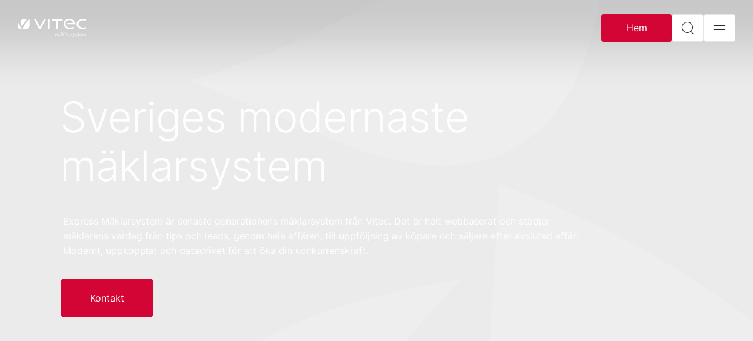

--- FILE ---
content_type: text/html; charset=utf-8
request_url: https://www.vitec-maklarsystem.com/
body_size: 10032
content:



<!DOCTYPE html>
<html lang="sv">
<head>
    

    
    <title>Express M&#xE4;klarsystem - Sveriges modernaste m&#xE4;klarsystem</title>
    <link rel="canonical" href="https://www.vitec-maklarsystem.com/" />
    <meta name="description" content="Express M&#xE4;klarsystem &#xE4;r senaste generationens m&#xE4;klarsystem fr&#xE5;n Vitec. Det &#xE4;r helt webbaserat och levereras som en molntj&#xE4;nst vilket inneb&#xE4;r att du bara beh&#xF6;ver en webbl&#xE4;sare f&#xF6;r att komma &#xE5;t systemet &#x2013; i datorn, mobilen eller p&#xE5; surfplattan. CRM? Kommunikation? Juridik? I Express M&#xE4;klarsystem ing&#xE5;r det funktioner inom m&#xE5;nga olika omr&#xE5;den. Systemet &#xE4;r i princip helt&#xE4;ckande och uppdateras st&#xE4;ndigt i takt med att marknaden f&#xF6;r&#xE4;ndras, eller att ny teknik blir tillg&#xE4;nglig." />
    <!-- meta Info -->
        <meta property="og:image" content="https://www.vitec-maklarsystem.com/media/ignngzlu/adobestock_299316616.jpeg?rmode=pad&amp;width=1200&amp;height=630" />
        <meta property="og:site_name" content="Express M&#xE4;klarsystem - Sveriges modernaste m&#xE4;klarsystem" />
    <meta property="og:title" content="Express M&#xE4;klarsystem fr&#xE5;n Vitec" />
    <meta property="og:description" content="Express M&#xE4;klarsystem &#xE4;r senaste generationens m&#xE4;klarsystem fr&#xE5;n Vitec. " />
    <meta property="og:url" content="https://www.vitec-maklarsystem.com/" />
    <meta property="og:type" content="website" />
    <!-- Twitter Card -->
    <meta name="twitter:card" content="summary_large_image" />
    <meta name="twitter:site" content="https://www.vitec-maklarsystem.com/" />
    <meta name="twitter:title" content="Express M&#xE4;klarsystem fr&#xE5;n Vitec" />
    <meta name="twitter:description" content="Express M&#xE4;klarsystem &#xE4;r senaste generationens m&#xE4;klarsystem fr&#xE5;n Vitec. " />
        <meta name="twitter:image" content="https://www.vitec-maklarsystem.com/media/ignngzlu/adobestock_299316616.jpeg?rmode=pad&amp;width=1200&amp;height=630" />

    <link rel="stylesheet" href="/Dist/main-503059dd.2fb668d4ef2dae16d6b4.css?7c19672c65bca187c9bc"><link rel="preload" as="script" href="/Dist/runtime.4c3f3575b32f97321986.js?7c19672c65bca187c9bc" /><link rel="preload" as="script" href="/Dist/7536.f0807e048c2fdd88f82c.js?7c19672c65bca187c9bc" /><link rel="preload" as="script" href="/Dist/6917.e808d111accd9ad1778b.js?7c19672c65bca187c9bc" /><link rel="preload" as="script" href="/Dist/7275.4351d66369c05cddd537.js?7c19672c65bca187c9bc" /><link rel="preload" as="script" href="/Dist/4208.ab7207f4b3d523bba27c.js?7c19672c65bca187c9bc" /><link rel="preload" as="script" href="/Dist/9109.23846774cd3d13be8d52.js?7c19672c65bca187c9bc" /><link rel="preload" as="script" href="/Dist/176.040ba4abe0e3b349b628.js?7c19672c65bca187c9bc" /><link rel="preload" as="script" href="/Dist/2650.7eddc31872b3cb77b8b1.js?7c19672c65bca187c9bc" /><link rel="preload" as="script" href="/Dist/7635.1c0edf41ed0b89f2391c.js?7c19672c65bca187c9bc" /><link rel="preload" as="script" href="/Dist/9709.12cad5800160ed73dbef.js?7c19672c65bca187c9bc" /><link rel="preload" as="script" href="/Dist/8607.13becb4c205c2bf831fd.js?7c19672c65bca187c9bc" /><link rel="preload" as="script" href="/Dist/3317.b1075c0ce9cc54755bb4.js?7c19672c65bca187c9bc" /><link rel="preload" as="script" href="/Dist/1162.58715a9ee0c6d3a30be0.js?7c19672c65bca187c9bc" /><link rel="preload" as="script" href="/Dist/2515.fb5d915af8126cc14cf9.js?7c19672c65bca187c9bc" /><link rel="preload" as="script" href="/Dist/953.3b6022975583152c53fd.js?7c19672c65bca187c9bc" /><link rel="preload" as="script" href="/Dist/641.0ce72a0c4180e80ddc24.js?7c19672c65bca187c9bc" /><link rel="preload" as="script" href="/Dist/3751.c87a62bedb0879ab307d.js?7c19672c65bca187c9bc" /><link rel="preload" as="script" href="/Dist/33.3b5744f5bd5460add850.js?7c19672c65bca187c9bc" /><link rel="preload" as="script" href="/Dist/main-480da6f5.523d58a2cd6b200360e1.js?7c19672c65bca187c9bc" /><link rel="preload" as="script" href="/Dist/main-503059dd.87725e5ca7c868b44273.js?7c19672c65bca187c9bc" />
        <link rel="preload" as="image" href="/media/vrbp0qj2/vitec-maeklarsystem-logo.svg" />
        <link rel="alternate" hreflang="sv" href="https://www.vitec-maklarsystem.com/" />
    <script src="https://cmp.osano.com/16CW1nSrfs5TH1LKA/8a935c98-4088-46ab-8a03-35585170bf87/osano.js"></script>
          

    <link rel="apple-touch-icon" sizes="180x180" href="/assets/favicon/apple-touch-icon.png">
    <link rel="icon" type="image/png" sizes="32x32" href="/assets/favicon/favicon-32x32.png">
    <link rel="icon" type="image/png" sizes="16x16" href="/assets/favicon/favicon-16x16.png">
    <link rel="manifest" href="/assets/favicon/site.webmanifest">
    <link rel="mask-icon" color="#323232" href="/assets/favicon/safari-pinned-tab.svg">
    <meta name="msapplication-TileColor" content="#ff0000">
    <meta name="theme-color" content="#ffffff">
    <meta http-equiv="X-UA-Compatible" content="IE=edge">
    <meta name="viewport" content="width=device-width,  initial-scale=1.0,  user-scalable=yes" />
    <meta charset="UTF-8">

    
<script type="text/javascript">!function(T,l,y){var S=T.location,k="script",D="instrumentationKey",C="ingestionendpoint",I="disableExceptionTracking",E="ai.device.",b="toLowerCase",w="crossOrigin",N="POST",e="appInsightsSDK",t=y.name||"appInsights";(y.name||T[e])&&(T[e]=t);var n=T[t]||function(d){var g=!1,f=!1,m={initialize:!0,queue:[],sv:"5",version:2,config:d};function v(e,t){var n={},a="Browser";return n[E+"id"]=a[b](),n[E+"type"]=a,n["ai.operation.name"]=S&&S.pathname||"_unknown_",n["ai.internal.sdkVersion"]="javascript:snippet_"+(m.sv||m.version),{time:function(){var e=new Date;function t(e){var t=""+e;return 1===t.length&&(t="0"+t),t}return e.getUTCFullYear()+"-"+t(1+e.getUTCMonth())+"-"+t(e.getUTCDate())+"T"+t(e.getUTCHours())+":"+t(e.getUTCMinutes())+":"+t(e.getUTCSeconds())+"."+((e.getUTCMilliseconds()/1e3).toFixed(3)+"").slice(2,5)+"Z"}(),iKey:e,name:"Microsoft.ApplicationInsights."+e.replace(/-/g,"")+"."+t,sampleRate:100,tags:n,data:{baseData:{ver:2}}}}var h=d.url||y.src;if(h){function a(e){var t,n,a,i,r,o,s,c,u,p,l;g=!0,m.queue=[],f||(f=!0,t=h,s=function(){var e={},t=d.connectionString;if(t)for(var n=t.split(";"),a=0;a<n.length;a++){var i=n[a].split("=");2===i.length&&(e[i[0][b]()]=i[1])}if(!e[C]){var r=e.endpointsuffix,o=r?e.location:null;e[C]="https://"+(o?o+".":"")+"dc."+(r||"services.visualstudio.com")}return e}(),c=s[D]||d[D]||"",u=s[C],p=u?u+"/v2/track":d.endpointUrl,(l=[]).push((n="SDK LOAD Failure: Failed to load Application Insights SDK script (See stack for details)",a=t,i=p,(o=(r=v(c,"Exception")).data).baseType="ExceptionData",o.baseData.exceptions=[{typeName:"SDKLoadFailed",message:n.replace(/\./g,"-"),hasFullStack:!1,stack:n+"\nSnippet failed to load ["+a+"] -- Telemetry is disabled\nHelp Link: https://go.microsoft.com/fwlink/?linkid=2128109\nHost: "+(S&&S.pathname||"_unknown_")+"\nEndpoint: "+i,parsedStack:[]}],r)),l.push(function(e,t,n,a){var i=v(c,"Message"),r=i.data;r.baseType="MessageData";var o=r.baseData;return o.message='AI (Internal): 99 message:"'+("SDK LOAD Failure: Failed to load Application Insights SDK script (See stack for details) ("+n+")").replace(/\"/g,"")+'"',o.properties={endpoint:a},i}(0,0,t,p)),function(e,t){if(JSON){var n=T.fetch;if(n&&!y.useXhr)n(t,{method:N,body:JSON.stringify(e),mode:"cors"});else if(XMLHttpRequest){var a=new XMLHttpRequest;a.open(N,t),a.setRequestHeader("Content-type","application/json"),a.send(JSON.stringify(e))}}}(l,p))}function i(e,t){f||setTimeout(function(){!t&&m.core||a()},500)}var e=function(){var n=l.createElement(k);n.src=h;var e=y[w];return!e&&""!==e||"undefined"==n[w]||(n[w]=e),n.onload=i,n.onerror=a,n.onreadystatechange=function(e,t){"loaded"!==n.readyState&&"complete"!==n.readyState||i(0,t)},n}();y.ld<0?l.getElementsByTagName("head")[0].appendChild(e):setTimeout(function(){l.getElementsByTagName(k)[0].parentNode.appendChild(e)},y.ld||0)}try{m.cookie=l.cookie}catch(p){}function t(e){for(;e.length;)!function(t){m[t]=function(){var e=arguments;g||m.queue.push(function(){m[t].apply(m,e)})}}(e.pop())}var n="track",r="TrackPage",o="TrackEvent";t([n+"Event",n+"PageView",n+"Exception",n+"Trace",n+"DependencyData",n+"Metric",n+"PageViewPerformance","start"+r,"stop"+r,"start"+o,"stop"+o,"addTelemetryInitializer","setAuthenticatedUserContext","clearAuthenticatedUserContext","flush"]),m.SeverityLevel={Verbose:0,Information:1,Warning:2,Error:3,Critical:4};var s=(d.extensionConfig||{}).ApplicationInsightsAnalytics||{};if(!0!==d[I]&&!0!==s[I]){var c="onerror";t(["_"+c]);var u=T[c];T[c]=function(e,t,n,a,i){var r=u&&u(e,t,n,a,i);return!0!==r&&m["_"+c]({message:e,url:t,lineNumber:n,columnNumber:a,error:i}),r},d.autoExceptionInstrumented=!0}return m}(y.cfg);function a(){y.onInit&&y.onInit(n)}(T[t]=n).queue&&0===n.queue.length?(n.queue.push(a),n.trackPageView({})):a()}(window,document,{
src: "https://js.monitor.azure.com/scripts/b/ai.2.min.js", // The SDK URL Source
crossOrigin: "anonymous", 
cfg: { // Application Insights Configuration
    connectionString: 'InstrumentationKey=592bb866-b035-40c6-91e0-b7e99f970952;IngestionEndpoint=https://northeurope-2.in.applicationinsights.azure.com/;LiveEndpoint=https://northeurope.livediagnostics.monitor.azure.com/;ApplicationId=31fce004-ff5b-49f7-86b3-d841acedf551'
}});</script></head>
<body class="view startpage logo-white">


<header class="page-header">
    <div class="page-header__content">
        <a href="/" class="page-header__logo" style="background-image: url('/media/vrbp0qj2/vitec-maeklarsystem-logo.svg');">Till startsida</a>
        

<div id="mainnavigation">
    <navigation-comp 
        :currentid="3362" 
        culture="sv" 
        logo="/media/vrbp0qj2/vitec-maeklarsystem-logo.svg"
        opensearch="&#xD6;ppna s&#xF6;k"
        openlanguage="&#xD6;ppna spr&#xE5;k",
        opennavigation="&#xD6;ppna navigering"
        opensubpagesto="&#xD6;ppna undersidor till"
        closenavigation="St&#xE4;ng"
        :haslanguages="false">
    </navigation-comp>
</div>

    </div>
</header>


<div class="lang-switcher">
    <div class="modal fade" id="langModal" tabindex="-1" aria-labelledby="#langModalLabel" aria-hidden="true" data-bs-backdrop="false">
        <div class="modal-dialog modal-fullscreen">
            <div class="modal-content">
                <div class="lang-switcher__languages">
                    <div class="container">
                        <div class="row">
                            <div class="col-sm-12">
                                <ul>
                                            <li><a class="lang-link active" href="/" hreflang="sv"><span>Svenska</span></a></li>
                                </ul>
                                <p>V&#xE4;nligen v&#xE4;lj det spr&#xE5;k du f&#xF6;redrar.</p>
                            </div>
                        </div>
                    </div>
                </div>
                <button type="button" class="btn btn--modal-close btn--square" data-bs-dismiss="modal" aria-label="St&#xE4;ng">
                    <span class="icon-close icon--white"></span>
                </button>
            </div>
        </div>
    </div>
</div>


<div class="search-modal">
    <div class="modal fade" id="searchModal" tabindex="-1" aria-hidden="true" data-bs-backdrop="false">
        <div class="modal-dialog modal-fullscreen">
            <div class="modal-content">
                <form class="search__form" action="/soek/" method="get">
                    <div class="container">
                        <div class="article-text article-text--center">
                            <div class="search__wrapper">
                                <input id="modalsearchinput"
                                       type="search"
                                       class="input-text search__input" name="query" autocomplete="off" placeholder="S&#xF6;k">
                                <button class="btn btn--square btn--md btn--default" aria-label="S&#xF6;k"><i class="icon-search"></i></button>
                            </div>
                        </div>
                    </div>
                </form>
                <button type="button" class="btn btn--modal-close btn--square" data-bs-dismiss="modal" aria-label="St&#xE4;ng">
                    <i class="icon-close"></i>
                </button>
            </div>
        </div>
    </div>
</div>




<div id="main" class="page-main">
    



<div class="hero hero--video hero--normalsize">

    <div class="container hero__content">
        <div>
            <h1>Sveriges modernaste m&#228;klarsystem</h1>
            <p><br />Express M&#228;klarsystem &#228;r senaste generationens m&#228;klarsystem fr&#229;n Vitec. Det &#228;r helt webbaserat och st&#246;djer m&#228;klarens vardag fr&#229;n tips och leads, genom hela aff&#228;ren, till uppf&#246;ljning av k&#246;pare och s&#228;ljare efter avslutad aff&#228;r.  Modernt, uppkopplat och datadrivet f&#246;r att &#246;ka din konkurrenskraft.</p>
                <a class="btn btn--primary" href="/kontakt/">
                    <span>Kontakt</span>
                </a>
        </div>
    </div>

        <div class="hero-video video-hero video-loop video-youtube" data-vid="GPgDs71tPoA" data-href="https://youtu.be/GPgDs71tPoA" data-type="youtube" data-start="5" data-end="14">
            <div class="video-placeholder">
            </div>
        </div>
</div>


            <div class="anchor-hidden" id="module-ad4cbd0d99454b3d8cf531c85b2017ac"></div>


    <div class="section section--3column module-list section--bg-grey" data-scroll>
        <div class="container">

                <h2 class="module-list__heading">
                    V&#xE5;rt erbjudande
                </h2>

            <div class="row">
                        <div class="col-12 col-md-6 col-lg-4">
                            <a class="module-list__item" href="https://www.vitec-maklarsystem.com/express-maklarsystem/">
                                    <figure class="module-list__item__figure">
                                        <img loading="lazy" 
                                             height="334" 
                                             width="445" 
                                             src="/media/12fnogz2/adobestock_409822217.jpeg?width=445&amp;height=334&amp;v=1d85ad53bfa6870" 
                                             alt="" 
                                             data-aspect-ratio="4:3" 
                                             />
                                    </figure>
                                    <h3 class="module-list__item__heading">
                                        Express M&#228;klarsystem 
                                    </h3>
                                    <p class="module-list__item__text">
                                        Helt&#228;ckande verksamhetssystem som st&#246;djer fastighetsm&#228;klaren genom hela processen och ger tillg&#229;ng till all n&#246;dv&#228;ndig dokumentation.
                                    </p>
                            </a>
                        </div>
                        <div class="col-12 col-md-6 col-lg-4">
                            <a class="module-list__item" href="https://www.vitec-maklarsystem.com/utbildning/">
                                    <figure class="module-list__item__figure">
                                        <img loading="lazy" 
                                             height="334" 
                                             width="445" 
                                             src="/media/2rsdnumc/adobestock_182680518.jpeg?width=445&amp;height=334&amp;v=1d85ba5ec141460" 
                                             alt="" 
                                             data-aspect-ratio="4:3" 
                                             />
                                    </figure>
                                    <h3 class="module-list__item__heading">
                                        Utbildning 
                                    </h3>
                                    <p class="module-list__item__text">
                                        Det finns m&#229;nga olika s&#228;tt att l&#228;ra sig v&#229;ra programvaror p&#229; och just nu &#228;r v&#229;ra onlineutbildningar mycket popul&#228;ra. Via v&#229;ra kurser breddar du din ku...
                                    </p>
                            </a>
                        </div>
                        <div class="col-12 col-md-6 col-lg-4">
                            <a class="module-list__item" href="https://www.vitec-maklarsystem.com/support/">
                                    <figure class="module-list__item__figure">
                                        <img loading="lazy" 
                                             height="334" 
                                             width="445" 
                                             src="/media/fxzfj2mf/adobestock_392071191.jpeg?rxy=0.2631578947368421,0.503742489657427&amp;width=445&amp;height=334&amp;v=1d87a517e758400" 
                                             alt="" 
                                             data-aspect-ratio="4:3" 
                                             />
                                    </figure>
                                    <h3 class="module-list__item__heading">
                                        Support 
                                    </h3>
                                    <p class="module-list__item__text">
                                        Tel: 08-56 255 100. V&#228;lkommen till v&#229;r support f&#246;r fastighetsm&#228;klare! Du som &#228;r kund till Vitec M&#228;klarsystem AB kan h&#228;r f&#229; support p&#229; v&#229;ra produkter o...
                                    </p>
                            </a>
                        </div>
            </div>

        </div>
    </div>
            <div class="anchor-hidden" id="module-ab8d1c449fc4472e918933918e94f866"></div>


<div class="section module-list section--bg-white" data-scroll>
    <div class="container">

            <h2 class="module-list__heading">Ett urval av v&#xE5;ra kunder</h2>
        <div class="customers">
                    <div class="customer">
                        <img src="/media/3zhcucgp/bjurfors-logo.png?height=70&amp;v=1d8557188c559d0"
                             width="155" height="70"
                             alt=""
                             class="customer__img"
                             loading="lazy" />
                    </div>
                    <div class="customer">
                        <img src="/media/suhane2e/erikolsson-logo.png?height=70&amp;v=1d85571add8ed90"
                             width="338" height="70"
                             alt=""
                             class="customer__img"
                             loading="lazy" />
                    </div>
                    <div class="customer">
                        <img src="/media/bcxdtnbr/notar_logo.jpg?height=70&amp;v=1d85571be673590"
                             width="190" height="70"
                             alt=""
                             class="customer__img"
                             loading="lazy" />
                    </div>
                    <div class="customer">
                        <img src="/media/un1pmwi0/svenskamaklarhusetny.jpg?height=70&amp;v=1d8a0d208f2b610"
                             width="174" height="70"
                             alt=""
                             class="customer__img"
                             loading="lazy" />
                    </div>
                    <div class="customer">
                        <img src="/media/5alfieqb/historiska-hem.png?height=70&amp;v=1d8beefb1e51070"
                             width="237" height="70"
                             alt=""
                             class="customer__img"
                             loading="lazy" />
                    </div>
                    <div class="customer">
                        <img src="/media/nzrnjrv4/logo-maeklarringen-graa-png.png?height=70&amp;v=1d8c2a528668770"
                             width="463" height="70"
                             alt=""
                             class="customer__img"
                             loading="lazy" />
                    </div>
                    <div class="customer">
                        <img src="/media/yorbpl5i/lff-logo.jpg?height=70&amp;v=1d85571b512c040"
                             width="269" height="70"
                             alt=""
                             class="customer__img"
                             loading="lazy" />
                    </div>
                    <div class="customer">
                        <img src="/media/ltxd2fbc/x500w-mohv_ordbild_lila_cmyk.png?height=70&amp;v=1d8beeeab695310"
                             width="267" height="70"
                             alt=""
                             class="customer__img"
                             loading="lazy" />
                    </div>
                    <div class="customer">
                        <img src="/media/e0thnzga/christieslogo222.png?height=70&amp;v=1d8beef72facd50"
                             width="174" height="70"
                             alt=""
                             class="customer__img"
                             loading="lazy" />
                    </div>
                    <div class="customer">
                        <img src="/media/0qhcoi0s/innerstadsspecialisten_png.png?height=70&amp;v=1d8beefdb3e8b40"
                             width="175" height="70"
                             alt=""
                             class="customer__img"
                             loading="lazy" />
                    </div>
                    <div class="customer">
                        <img src="/media/uyteuojq/lundin-logo.png?height=70&amp;v=1d8beef08de30b0"
                             width="245" height="70"
                             alt=""
                             class="customer__img"
                             loading="lazy" />
                    </div>
                    <div class="customer">
                        <img src="/media/x12fcxbk/alvhem-loggany.jpg?height=70&amp;v=1d8c13181aa2780"
                             width="105" height="70"
                             alt=""
                             class="customer__img"
                             loading="lazy" />
                    </div>
                    <div class="customer">
                        <img src="/media/lq0f4btx/widerlov.png?height=70&amp;v=1d8c139609b8090"
                             width="280" height="70"
                             alt=""
                             class="customer__img"
                             loading="lazy" />
                    </div>
                    <div class="customer">
                        <img src="/media/pvmp5jef/croisette_logo_pink.png?height=70&amp;v=1dac16e438872b0"
                             width="271" height="70"
                             alt=""
                             class="customer__img"
                             loading="lazy" />
                    </div>
                    <div class="customer">
                        <img src="/media/4othjefi/hh_logo_staplad_pos_cmyk_ny2025.jpg?height=70&amp;v=1dc0dbc9c9dc3f0"
                             width="261" height="70"
                             alt=""
                             class="customer__img"
                             loading="lazy" />
                    </div>
        </div>
    </div>
</div>
            <div class="anchor-hidden" id="module-f6f8798cd4a84fe7b9d6b5e721d0ddce"></div>


            <div class="anchor-hidden" id="module-47df52331ac04e6eb0cc92921cfddbc8"></div>


<div class="section section--image-and-text section--bg-grey section--align-left" data-scroll>
    <div class="container">
        <div class="row align-items-center">
                <div class="col-media col-lg-6">
                    <figure class="article-figure">
                        <img src="/media/d0zo3lnz/adobestock_902942584.jpeg?width=636&amp;height=848&amp;v=1dbd14a11bc4da0" alt=""
                             loading="lazy"
                             width="300" height="400"
                             data-aspect-ratio="3:4"
                              />
                    </figure>
                </div>
            <div class="col-text col-lg-6">
                <article class="article-text">
                        <h2>Mjuka v&#xE4;rden. H&#xE5;rda krav.</h2>
                        <p>
                            <p>I fastighetsmäklarbranschen är mjuka värden avgörande. Bostadsaffärer handlar om stora ekonomiska beslut, men också om känslor, drömmar och förtroende. Mäklaren har en roll där både säljförmåga och människokännedom är avgörande. Samtidigt är branschen hårt bevakad och det är viktigt att ta hänsyn till lagar och regler, etik och moral.</p>
<p>Express Mäklarsystem ger dig inte bara den juridiska hjälpen utan också ett strukturerat arbetssätt, underbyggda beslut, löpande kundåterkopplingar och ökat förtroendekapital. Du kan navigera, prestera och imponera under hela affärsresan och göra fler affärer på kortare tid i Sveriges modernaste mäklarsystem.</p>
                        </p>
                </article>
            </div>
        </div>
    </div>
</div>
            <div class="anchor-hidden" id="module-b67c1f86ba7a40d18d37b47ee33ae5e0"></div>


<div class="section section--quote section--bg-blue" data-scroll>
    <div class="container container-xl">
        <div class="quote">
                <blockquote class="quote__text">M&#229;let &#228;r att det ska bli &#228;nnu enklare att koppla ihop r&#228;tt bostad med r&#228;tt spekulant – och att det ska kunna ske utan att m&#228;klaren beh&#246;ver l&#228;gga on&#246;dig tid p&#229; manuella steg.</blockquote>
                <span class="quote__caption">
                    Christian Sundberg, produkt- och marknadschef vid Vitec M&#xE4;klarsystem AB
                </span>
        </div>
    </div>
</div>
            <div class="anchor-hidden" id="module-f7064baabc8c4717a9d4e8a4f69a1377"></div>


    <div class="section section--2column module-list section--bg-grey" data-scroll>
        <div class="container">
                <h2 class="module-list__heading">Inspiration</h2>

            <div class="row">
                            <div class="col-md-6">
                                <a class="module-list__item" href="https://www.vitec-maklarsystem.com/express-live/">
                                        <figure class="module-list__item__figure">
                                            <img loading="lazy" height="513" width="684"
                                                 src="/media/ftddmdnk/adobestock_153658779_live.jpg?width=684&amp;height=513&amp;v=1da5dcf0f1b9410" alt="" data-aspect-ratio="4:3" />
                                        </figure>
                                        <h3 class="module-list__item__heading">
                                            Express Live
                                        </h3>
                                        <p class="module-list__item__text">
                                            Uppkopplat, datadrivet och aff&#228;rsintelligent
                                        </p>
                                </a>
                            </div>
                            <div class="col-md-6">
                                <a class="module-list__item" href="https://www.vitec-maklarsystem.com/compliance/">
                                        <figure class="module-list__item__figure">
                                            <img loading="lazy" height="513" width="684"
                                                 src="/media/ef4drocb/adobestock_603621002_webb.jpg?width=684&amp;height=513&amp;v=1da5f34ba699270" alt="" data-aspect-ratio="4:3" />
                                        </figure>
                                        <h3 class="module-list__item__heading">
                                            Compliance manager
                                        </h3>
                                        <p class="module-list__item__text">
                                             - en yrkesroll med st&#246;d av Express M&#228;klarsystem
                                        </p>
                                </a>
                            </div>
            </div>

        </div>
    </div>
            <div class="anchor-hidden" id="module-a517f41f414e4cadb3646db469555b81"></div>


    <div class="section section--3column module-list section--bg-blue" data-scroll>
        <div class="container">

                <h2 class="module-list__heading">
                    Kommentarer fr&#xE5;n kunder
                </h2>

            <div class="row">
                        <div class="col-12 col-md-6 col-lg-4">
                            <a class="module-list__item" href="https://www.vitec-maklarsystem.com/inspiration/husmanhagberg/">
                                    <figure class="module-list__item__figure">
                                        <img loading="lazy" 
                                             height="334" 
                                             width="445" 
                                             src="/media/4v5lazpp/hk-anneli-hero-v3.jpg?width=445&amp;height=334&amp;v=1da5db8feb7b970" 
                                             alt="" 
                                             data-aspect-ratio="4:3" 
                                             />
                                    </figure>
                                    <h3 class="module-list__item__heading">
                                        HusmanHagberg och nya Publish 
                                    </h3>
                                    <p class="module-list__item__text">
                                        - Det &#228;r en enorm f&#246;rdel att de b&#229;da systemen h&#228;nger ihop, s&#228;ger Anneli Silwer, Franchisekoordinator p&#229; HusmanHagberg och syftar p&#229; Express M&#228;klarsyst...
                                    </p>
                            </a>
                        </div>
                        <div class="col-12 col-md-6 col-lg-4">
                            <a class="module-list__item" href="https://www.vitec-maklarsystem.com/inspiration/notar/">
                                    <figure class="module-list__item__figure">
                                        <img loading="lazy" 
                                             height="334" 
                                             width="445" 
                                             src="/media/y4jblkdq/adobestock_430171220_montage_kopia.jpg?width=445&amp;height=334&amp;v=1da08b5ccc953e0" 
                                             alt="" 
                                             data-aspect-ratio="4:3" 
                                             />
                                    </figure>
                                    <h3 class="module-list__item__heading">
                                        Notar - succ&#233; i sociala medier 
                                    </h3>
                                    <p class="module-list__item__text">
                                        CTR, lookalikes, m&#229;lgrupp m.m. Det &#228;r mycket att h&#229;lla reda p&#229; n&#228;r det g&#228;ller annonsering i sociala medier. Varf&#246;r inte g&#246;ra som m&#228;klarkedjan Notar oc...
                                    </p>
                            </a>
                        </div>
                        <div class="col-12 col-md-6 col-lg-4">
                            <a class="module-list__item" href="https://www.vitec-maklarsystem.com/inspiration/stadshem-och-bolaget/">
                                    <figure class="module-list__item__figure">
                                        <img loading="lazy" 
                                             height="334" 
                                             width="445" 
                                             src="/media/k5ajyw3t/adobestock_394754414.jpg?width=445&amp;height=334&amp;v=1d93a376d9e1830" 
                                             alt="" 
                                             data-aspect-ratio="4:3" 
                                             />
                                    </figure>
                                    <h3 class="module-list__item__heading">
                                        Stadshem och Bolaget  
                                    </h3>
                                    <p class="module-list__item__text">
                                        Tanken p&#229; att byta aff&#228;rssystem &#228;r n&#229;got som ger rysningar hos de flesta m&#228;nniskor. L&#228;ra nytt, tekniska problem, f&#246;rsenade projekt, motvillig organisa...
                                    </p>
                            </a>
                        </div>
            </div>

        </div>
    </div>


</div>


<footer class="page-footer">
    <div class="container">
        <div class="row">
            <div class="col-md-7 page-footer__column page-footer__column--main">


<div class="page-footer__block">
        <h2>
            V&#xE5;rt erbjudande
        </h2>
        <ul class="page-footer__links page-footer__links--main">
                <li>
                    <a href="/express-maklarsystem/tillvalstjanster/">Express M&#xE4;klarsystem</a>
                </li>
                <li>
                    <a href="/support/">Support</a>
                </li>
                <li>
                    <a href="/utbildning/">Utbildning</a>
                </li>
        </ul>
</div>
            </div>
            <div class="col-md-5 page-footer__column page-footer__column--sub">
                <div class="row">
                                <div class="col-6">
                                    

<div class="page-footer__block">
        <h2>
            Mer fr&#xE5;n oss
        </h2>
        <ul class="page-footer__links page-footer__links--main">
                <li>
                    <a href="/inspiration/">Referenskunder</a>
                </li>
                <li>
                    <a href="/senaste-nytt-i-vara-versioner/">Senaste nytt</a>
                </li>
                <li>
                    <a href="/om-oss/">Om oss</a>
                </li>
                <li>
                    <a href="/vitec-personuppgiftspolicy/">Vitec Personuppgiftspolicy</a>
                </li>
        </ul>
</div>

                                </div>
                    <div class="col-md-6">
                        <div class="page-footer__block">
                                <h2>
                                    F&#xF6;lj oss p&#xE5; sociala medier:
                                </h2>
                            <ul class="page-footer__links page-footer__links--vertical">
                                    <li>
                                        <a href="https://www.facebook.com/expressmaklarsystem" target="_blank" rel="noreferrer" aria-label="Facebook">
                                            <i class="icon-facebook" aria-hidden="true"></i>
                                        </a>
                                    </li>


                                    <li>
                                        <a href="https://www.linkedin.com/company/vitec-m%C3%A4klare-sverige/mycompany/?viewAsMember=true" target="_blank" rel="noreferrer" aria-label="LinkedIn">
                                            <i class="icon-linkedin" aria-hidden="true"></i>
                                        </a>
                                    </li>


                            </ul>
                        </div>
                    </div>
                </div>
            </div>
        </div>
    </div>
</footer>

<script src="/Dist/runtime.4c3f3575b32f97321986.js?7c19672c65bca187c9bc"></script><script src="/Dist/7536.f0807e048c2fdd88f82c.js?7c19672c65bca187c9bc"></script><script src="/Dist/6917.e808d111accd9ad1778b.js?7c19672c65bca187c9bc"></script><script src="/Dist/7275.4351d66369c05cddd537.js?7c19672c65bca187c9bc"></script><script src="/Dist/4208.ab7207f4b3d523bba27c.js?7c19672c65bca187c9bc"></script><script src="/Dist/9109.23846774cd3d13be8d52.js?7c19672c65bca187c9bc"></script><script src="/Dist/176.040ba4abe0e3b349b628.js?7c19672c65bca187c9bc"></script><script src="/Dist/2650.7eddc31872b3cb77b8b1.js?7c19672c65bca187c9bc"></script><script src="/Dist/7635.1c0edf41ed0b89f2391c.js?7c19672c65bca187c9bc"></script><script src="/Dist/9709.12cad5800160ed73dbef.js?7c19672c65bca187c9bc"></script><script src="/Dist/8607.13becb4c205c2bf831fd.js?7c19672c65bca187c9bc"></script><script src="/Dist/3317.b1075c0ce9cc54755bb4.js?7c19672c65bca187c9bc"></script><script src="/Dist/1162.58715a9ee0c6d3a30be0.js?7c19672c65bca187c9bc"></script><script src="/Dist/2515.fb5d915af8126cc14cf9.js?7c19672c65bca187c9bc"></script><script src="/Dist/953.3b6022975583152c53fd.js?7c19672c65bca187c9bc"></script><script src="/Dist/641.0ce72a0c4180e80ddc24.js?7c19672c65bca187c9bc"></script><script src="/Dist/3751.c87a62bedb0879ab307d.js?7c19672c65bca187c9bc"></script><script src="/Dist/33.3b5744f5bd5460add850.js?7c19672c65bca187c9bc"></script><script src="/Dist/main-480da6f5.523d58a2cd6b200360e1.js?7c19672c65bca187c9bc"></script><script src="/Dist/main-503059dd.87725e5ca7c868b44273.js?7c19672c65bca187c9bc"></script>
    <!-- Google tag (gtag.js) -->
<script async src="https://www.googletagmanager.com/gtag/js?id=G-DY5JFCYMYL"></script>
<script>
  window.dataLayer = window.dataLayer || [];
  function gtag(){dataLayer.push(arguments);}
  gtag('js', new Date());

  gtag('config', 'G-DY5JFCYMYL');
</script>
</body>
</html>

--- FILE ---
content_type: image/svg+xml
request_url: https://www.vitec-maklarsystem.com/Dist/69ae7cb9e75fa0c6034d.svg
body_size: -157
content:
<svg width="874" height="559" viewBox="0 0 874 559" fill="none" xmlns="http://www.w3.org/2000/svg">
<g opacity="0.05">
<path d="M873.874 0.344434C547.928 -0.00620682 230.89 150.333 0.773499 376.676L235.968 512.249C492.382 660.053 638.263 407.784 638.263 407.784L873.874 0.344434Z" fill="#2E2D2C"/>
</g>
</svg>


--- FILE ---
content_type: image/svg+xml
request_url: https://www.vitec-maklarsystem.com/media/vrbp0qj2/vitec-maeklarsystem-logo.svg
body_size: 1614
content:
<svg id="Lager_1" data-name="Lager 1" xmlns="http://www.w3.org/2000/svg" viewBox="0 0 155.84 41.38"><defs><style>.cls-1{fill:#2e2d2c;}.cls-2{fill:#d30535;}</style></defs><path class="cls-1" d="M181.89,53.42c-6.21,0-10.67-3.52-10.67-8.3,0-4.51,4.35-8.46,10.94-8.46A15.42,15.42,0,0,1,188.49,38v-3.3a21.74,21.74,0,0,0-6.33-.88c-9.23,0-15.28,5.16-15.28,11.6s5.33,11.15,14.3,11.15A21.1,21.1,0,0,0,189.26,55l-1.21-2.69a18.56,18.56,0,0,1-6.16,1.1" transform="translate(-33.41 -33.41)"/><rect class="cls-1" x="68.92" y="0.66" width="3.9" height="22.31"/><path class="cls-1" d="M135.27,37.26H125.21V56.39h-4V37.26H111.13a3.08,3.08,0,0,1,3.19-3.13h21Z" transform="translate(-33.41 -33.41)"/><path class="cls-1" d="M85.13,56.39H81.94L70.56,34.07H74.9l8.8,17.21c.66-1.16,7.91-14.51,8.3-15.17,1.59-2.81,5.39-2,5.39-2Z" transform="translate(-33.41 -33.41)"/><path class="cls-1" d="M142.69,40.34c1.15-2.25,4.12-4,7.7-4,4.84,0,8.41,3.19,8.41,6.32H148a3.09,3.09,0,0,0-3.08,3.08h17.87V45c0-6.93-4.29-11.55-12.48-11.55-7.64,0-12.81,4.84-12.81,11.27s4.79,12.09,14.68,12.09a21,21,0,0,0,9.73-2.31l-1.32-2.63a19.75,19.75,0,0,1-7.42,1.76c-5.44,0-9.51-2.42-10.67-5.67a8.62,8.62,0,0,1,.17-7.58" transform="translate(-33.41 -33.41)"/><path class="cls-2" d="M52.3,36.66a30.71,30.71,0,0,1,2.81-2.53H47.63c-9.9.38-7.92,8.63-7.48,10.17.06.11.06.16.11.27.39,1.21.77,2.37,1.27,3.52.44.93.82,1.81,1.32,2.75a.72.72,0,0,1,.11-.33A43.68,43.68,0,0,1,52.3,36.66" transform="translate(-33.41 -33.41)"/><path class="cls-1" d="M61,34c-1,.6-2,1.32-2.69,1.81-.33.28-1.1.88-1.1.88L54.72,39a41,41,0,0,0-8.63,12.81,27.92,27.92,0,0,0-1,2.8c-.22.6-.44,1.21-.61,1.81h7.92C61,56.44,61,47.87,61,47.87Z" transform="translate(-33.41 -33.41)"/><path class="cls-1" d="M41.31,55.12a43.2,43.2,0,0,1-2.92-5.71A41.78,41.78,0,0,1,36,41.88c-4.56,10-2.91,14.56,4.07,14.56h2.09l-.82-1.32" transform="translate(-33.41 -33.41)"/><path class="cls-1" d="M119.76,66.55h.68l-.16.92h.06a2,2,0,0,1,1.78-1,1.32,1.32,0,0,1,1.44,1.09h0a2.19,2.19,0,0,1,2-1.09c1.11,0,1.69.72,1.46,2.06l-.67,4h-.69l.67-4c.15-1-.28-1.42-1.08-1.42a1.66,1.66,0,0,0-1.68,1.49l-.66,4h-.71l.68-4.08c.13-.82-.24-1.36-1.06-1.36a1.81,1.81,0,0,0-1.73,1.59l-.64,3.85h-.7Z" transform="translate(-33.41 -33.41)"/><path class="cls-1" d="M128.17,70.87c.21-1.18,1.22-1.57,2.61-1.73,1-.13,1.58-.14,1.66-.59l0-.14c.14-.81-.25-1.32-1.15-1.32a2.1,2.1,0,0,0-1.83,1l-.62-.24a2.78,2.78,0,0,1,2.5-1.34c.92,0,2.06.39,1.79,2l-.68,4.08h-.69l.16-1h-.05a2.38,2.38,0,0,1-2,1.09A1.52,1.52,0,0,1,128.17,70.87Zm4-.62.15-.87a4.78,4.78,0,0,1-1.62.37c-1,.12-1.69.43-1.81,1.15s.38,1.15,1.16,1.15A2.15,2.15,0,0,0,132.15,70.25Zm-2-5.28a.55.55,0,0,1,.53-.45.45.45,0,0,1,.46.55.56.56,0,0,1-.54.45A.47.47,0,0,1,130.16,65Zm2,0a.56.56,0,0,1,.53-.45.45.45,0,0,1,.46.55.55.55,0,0,1-.54.45A.47.47,0,0,1,132.16,65Z" transform="translate(-33.41 -33.41)"/><path class="cls-1" d="M135.65,64.55h.69l-.8,4.81h.08l3.28-2.81h.89l-3,2.58L139,72.55h-.88l-1.87-3-.8.64L135,72.55h-.69Z" transform="translate(-33.41 -33.41)"/><path class="cls-1" d="M140.79,72.55h-.69l1.32-8h.7Z" transform="translate(-33.41 -33.41)"/><path class="cls-1" d="M142.6,70.87c.21-1.18,1.22-1.57,2.61-1.73,1-.13,1.58-.14,1.66-.59l0-.14c.14-.81-.25-1.32-1.15-1.32a2.1,2.1,0,0,0-1.83,1l-.62-.24a2.78,2.78,0,0,1,2.5-1.34c.92,0,2.06.39,1.79,2l-.68,4.08h-.69l.16-1h-.05a2.38,2.38,0,0,1-2,1.09A1.52,1.52,0,0,1,142.6,70.87Zm4-.62.15-.87a4.78,4.78,0,0,1-1.62.37c-1,.12-1.69.43-1.81,1.15s.38,1.15,1.16,1.15A2.15,2.15,0,0,0,146.58,70.25Z" transform="translate(-33.41 -33.41)"/><path class="cls-1" d="M149.75,66.55h.67l-.15.92h0a2.08,2.08,0,0,1,1.81-1h.37l-.12.71a2.66,2.66,0,0,0-.42,0,1.88,1.88,0,0,0-1.88,1.53l-.64,3.88h-.69Z" transform="translate(-33.41 -33.41)"/><path class="cls-1" d="M156.83,68a1.11,1.11,0,0,0-1.23-1,1.47,1.47,0,0,0-1.57,1c-.09.5.21.81.92,1l.87.23c1,.25,1.39.78,1.25,1.59a2.35,2.35,0,0,1-2.51,1.73c-1.18,0-1.89-.54-1.93-1.54l.7-.16c0,.71.49,1.08,1.31,1.08a1.59,1.59,0,0,0,1.71-1.1c.08-.49-.18-.81-.82-1l-.93-.23c-1-.26-1.41-.81-1.28-1.61a2.25,2.25,0,0,1,2.37-1.67,1.6,1.6,0,0,1,1.8,1.39Z" transform="translate(-33.41 -33.41)"/><path class="cls-1" d="M157.79,74.67l.29-.61c.66.23,1.13,0,1.62-.87l.33-.61-1.19-6h.72l.94,5.09h.05l2.63-5.09H164l-3.69,6.94a2.1,2.1,0,0,1-1.84,1.31A1.48,1.48,0,0,1,157.79,74.67Z" transform="translate(-33.41 -33.41)"/><path class="cls-1" d="M168.47,68a1.1,1.1,0,0,0-1.23-1,1.47,1.47,0,0,0-1.57,1c-.09.5.21.81.92,1l.87.23c1,.25,1.39.78,1.25,1.59a2.34,2.34,0,0,1-2.51,1.73c-1.18,0-1.89-.54-1.93-1.54L165,71c0,.71.49,1.08,1.31,1.08A1.59,1.59,0,0,0,168,71c.08-.49-.18-.81-.82-1l-.93-.23c-1-.26-1.41-.81-1.28-1.61a2.25,2.25,0,0,1,2.37-1.67,1.61,1.61,0,0,1,1.81,1.39Z" transform="translate(-33.41 -33.41)"/><path class="cls-1" d="M173.23,67.15H172L171.31,71c-.12.76.28,1,.75,1a1.45,1.45,0,0,0,.42-.06l.05.63a2,2,0,0,1-.64.11,1.21,1.21,0,0,1-1.29-1.49l.66-4h-.9l.1-.6h.89l.24-1.44h.7l-.24,1.44h1.28Z" transform="translate(-33.41 -33.41)"/><path class="cls-1" d="M174,69.58a3.4,3.4,0,0,1,3.15-3.11c1.3,0,2.38.94,2,2.94l-.05.35H174.7c-.24,1.5.38,2.28,1.65,2.28a2,2,0,0,0,1.8-1l.62.22a2.82,2.82,0,0,1-2.52,1.4C174.57,72.67,173.73,71.4,174,69.58Zm4.53-.44c.2-1.15-.4-2-1.48-2a2.59,2.59,0,0,0-2.28,2Z" transform="translate(-33.41 -33.41)"/><path class="cls-1" d="M181.24,66.55h.67l-.15.92h.06a2,2,0,0,1,1.78-1A1.33,1.33,0,0,1,185,67.56h.05a2.17,2.17,0,0,1,2-1.09c1.11,0,1.69.72,1.46,2.06l-.67,4h-.7l.67-4c.15-1-.28-1.42-1.07-1.42a1.67,1.67,0,0,0-1.69,1.49l-.66,4h-.71l.69-4.08c.12-.82-.24-1.36-1.07-1.36a1.82,1.82,0,0,0-1.73,1.59l-.64,3.85h-.69Z" transform="translate(-33.41 -33.41)"/></svg>

--- FILE ---
content_type: text/javascript
request_url: https://www.vitec-maklarsystem.com/Dist/2515.fb5d915af8126cc14cf9.js?7c19672c65bca187c9bc
body_size: 20946
content:
/*! For license information please see 2515.fb5d915af8126cc14cf9.js.LICENSE.txt */
"use strict";(self.webpackChunkvitectemplatesite=self.webpackChunkvitectemplatesite||[]).push([[2515],{2515:(e,t,n)=>{n.d(t,{$s:()=>k,C$:()=>ye,Dw:()=>kt,E4:()=>ge,Li:()=>J,MK:()=>ue,N:()=>H,O3:()=>G,S8:()=>we,Ys:()=>An,al:()=>un,h:()=>Cn,j7:()=>Q,l3:()=>Z,mc:()=>yn,r8:()=>Ee,rl:()=>Ae,u4:()=>$e});var s=n(33);const i=Symbol(""),o=Symbol(""),r=Symbol(""),c=Symbol(""),a=Symbol(""),l=Symbol(""),h=Symbol(""),d=Symbol(""),p=Symbol(""),u=Symbol(""),f=Symbol(""),m=Symbol(""),g=Symbol(""),y=Symbol(""),S=Symbol(""),b=Symbol(""),x=Symbol(""),v=Symbol(""),N=Symbol(""),I=Symbol(""),T=Symbol(""),k=Symbol(""),C=Symbol(""),A=Symbol(""),E=Symbol(""),w=Symbol(""),$=Symbol(""),_=Symbol(""),R=Symbol(""),O=Symbol(""),P=Symbol(""),L=Symbol(""),M=Symbol(""),q=Symbol(""),B=Symbol(""),D=Symbol(""),V=Symbol(""),F=Symbol(""),K=Symbol(""),U={[i]:"Fragment",[o]:"Teleport",[r]:"Suspense",[c]:"KeepAlive",[a]:"BaseTransition",[l]:"openBlock",[h]:"createBlock",[d]:"createElementBlock",[p]:"createVNode",[u]:"createElementVNode",[f]:"createCommentVNode",[m]:"createTextVNode",[g]:"createStaticVNode",[y]:"resolveComponent",[S]:"resolveDynamicComponent",[b]:"resolveDirective",[x]:"resolveFilter",[v]:"withDirectives",[N]:"renderList",[I]:"renderSlot",[T]:"createSlots",[k]:"toDisplayString",[C]:"mergeProps",[A]:"normalizeClass",[E]:"normalizeStyle",[w]:"normalizeProps",[$]:"guardReactiveProps",[_]:"toHandlers",[R]:"camelize",[O]:"capitalize",[P]:"toHandlerKey",[L]:"setBlockTracking",[M]:"pushScopeId",[q]:"popScopeId",[B]:"withCtx",[D]:"unref",[V]:"isRef",[F]:"withMemo",[K]:"isMemoSame"};function H(e){Object.getOwnPropertySymbols(e).forEach(t=>{U[t]=e[t]})}const j={start:{line:1,column:1,offset:0},end:{line:1,column:1,offset:0},source:""};function W(e,t,n,s,i,o,r,c=!1,a=!1,h=!1,d=j){return e&&(c?(e.helper(l),e.helper(ne(e.inSSR,h))):e.helper(te(e.inSSR,h)),r&&e.helper(v)),{type:13,tag:t,props:n,children:s,patchFlag:i,dynamicProps:o,directives:r,isBlock:c,disableTracking:a,isComponent:h,loc:d}}function X(e,t=j){return{type:17,loc:t,elements:e}}function z(e,t=j){return{type:15,loc:t,properties:e}}function J(e,t){return{type:16,loc:j,key:(0,s.Kg)(e)?Q(e,!0):e,value:t}}function Q(e,t=!1,n=j,s=0){return{type:4,loc:n,content:e,isStatic:t,constType:t?3:s}}function G(e,t=j){return{type:8,loc:t,children:e}}function Z(e,t=[],n=j){return{type:14,loc:n,callee:e,arguments:t}}function Y(e,t=void 0,n=!1,s=!1,i=j){return{type:18,params:e,returns:t,newline:n,isSlot:s,loc:i}}function ee(e,t,n,s=!0){return{type:19,test:e,consequent:t,alternate:n,newline:s,loc:j}}function te(e,t){return e||t?p:u}function ne(e,t){return e||t?h:d}function se(e,{helper:t,removeHelper:n,inSSR:s}){e.isBlock||(e.isBlock=!0,n(te(s,e.isComponent)),t(l),t(ne(s,e.isComponent)))}const ie=new Uint8Array([123,123]),oe=new Uint8Array([125,125]);function re(e){return e>=97&&e<=122||e>=65&&e<=90}function ce(e){return 32===e||10===e||9===e||12===e||13===e}function ae(e){return 47===e||62===e||ce(e)}function le(e){const t=new Uint8Array(e.length);for(let n=0;n<e.length;n++)t[n]=e.charCodeAt(n);return t}const he={Cdata:new Uint8Array([67,68,65,84,65,91]),CdataEnd:new Uint8Array([93,93,62]),CommentEnd:new Uint8Array([45,45,62]),ScriptEnd:new Uint8Array([60,47,115,99,114,105,112,116]),StyleEnd:new Uint8Array([60,47,115,116,121,108,101]),TitleEnd:new Uint8Array([60,47,116,105,116,108,101]),TextareaEnd:new Uint8Array([60,47,116,101,120,116,97,114,101,97])};function de(e,{compatConfig:t}){const n=t&&t[e];return"MODE"===e?n||3:n}function pe(e,t){const n=de("MODE",t),s=de(e,t);return 3===n?!0===s:!1!==s}function ue(e,t,n,...s){return pe(e,t)}function fe(e){throw e}function me(e){}function ge(e,t,n,s){const i=new SyntaxError(String(`https://vuejs.org/error-reference/#compiler-${e}`));return i.code=e,i.loc=t,i}const ye=e=>4===e.type&&e.isStatic;function Se(e){switch(e){case"Teleport":case"teleport":return o;case"Suspense":case"suspense":return r;case"KeepAlive":case"keep-alive":return c;case"BaseTransition":case"base-transition":return a}}const be=/^$|^\d|[^\$\w\xA0-\uFFFF]/,xe=e=>!be.test(e),ve=/[A-Za-z_$\xA0-\uFFFF]/,Ne=/[\.\?\w$\xA0-\uFFFF]/,Ie=/\s+[.[]\s*|\s*[.[]\s+/g,Te=e=>4===e.type?e.content:e.loc.source,ke=e=>{const t=Te(e).trim().replace(Ie,e=>e.trim());let n=0,s=[],i=0,o=0,r=null;for(let e=0;e<t.length;e++){const c=t.charAt(e);switch(n){case 0:if("["===c)s.push(n),n=1,i++;else if("("===c)s.push(n),n=2,o++;else if(!(0===e?ve:Ne).test(c))return!1;break;case 1:"'"===c||'"'===c||"`"===c?(s.push(n),n=3,r=c):"["===c?i++:"]"===c&&(--i||(n=s.pop()));break;case 2:if("'"===c||'"'===c||"`"===c)s.push(n),n=3,r=c;else if("("===c)o++;else if(")"===c){if(e===t.length-1)return!1;--o||(n=s.pop())}break;case 3:c===r&&(n=s.pop(),r=null)}}return!i&&!o},Ce=/^\s*(async\s*)?(\([^)]*?\)|[\w$_]+)\s*(:[^=]+)?=>|^\s*(async\s+)?function(?:\s+[\w$]+)?\s*\(/;function Ae(e,t,n=!1){for(let i=0;i<e.props.length;i++){const o=e.props[i];if(7===o.type&&(n||o.exp)&&((0,s.Kg)(t)?o.name===t:t.test(o.name)))return o}}function Ee(e,t,n=!1,s=!1){for(let i=0;i<e.props.length;i++){const o=e.props[i];if(6===o.type){if(n)continue;if(o.name===t&&(o.value||s))return o}else if("bind"===o.name&&(o.exp||s)&&we(o.arg,t))return o}}function we(e,t){return!(!e||!ye(e)||e.content!==t)}function $e(e){return e.props.some(e=>!(7!==e.type||"bind"!==e.name||e.arg&&4===e.arg.type&&e.arg.isStatic))}function _e(e){return 5===e.type||2===e.type}function Re(e){return 7===e.type&&"pre"===e.name}function Oe(e){return 7===e.type&&"slot"===e.name}function Pe(e){return 1===e.type&&3===e.tagType}function Le(e){return 1===e.type&&2===e.tagType}const Me=new Set([w,$]);function qe(e,t=[]){if(e&&!(0,s.Kg)(e)&&14===e.type){const n=e.callee;if(!(0,s.Kg)(n)&&Me.has(n))return qe(e.arguments[0],t.concat(e))}return[e,t]}function Be(e,t,n){let i,o,r=13===e.type?e.props:e.arguments[2],c=[];if(r&&!(0,s.Kg)(r)&&14===r.type){const e=qe(r);r=e[0],c=e[1],o=c[c.length-1]}if(null==r||(0,s.Kg)(r))i=z([t]);else if(14===r.type){const e=r.arguments[0];(0,s.Kg)(e)||15!==e.type?r.callee===_?i=Z(n.helper(C),[z([t]),r]):r.arguments.unshift(z([t])):De(t,e)||e.properties.unshift(t),!i&&(i=r)}else 15===r.type?(De(t,r)||r.properties.unshift(t),i=r):(i=Z(n.helper(C),[z([t]),r]),o&&o.callee===$&&(o=c[c.length-2]));13===e.type?o?o.arguments[0]=i:e.props=i:o?o.arguments[0]=i:e.arguments[2]=i}function De(e,t){let n=!1;if(4===e.key.type){const s=e.key.content;n=t.properties.some(e=>4===e.key.type&&e.key.content===s)}return n}function Ve(e,t){return`_${t}_${e.replace(/[^\w]/g,(t,n)=>"-"===t?"_":e.charCodeAt(n).toString())}`}const Fe=/([\s\S]*?)\s+(?:in|of)\s+(\S[\s\S]*)/,Ke={parseMode:"base",ns:0,delimiters:["{{","}}"],getNamespace:()=>0,isVoidTag:s.NO,isPreTag:s.NO,isIgnoreNewlineTag:s.NO,isCustomElement:s.NO,onError:fe,onWarn:me,comments:!1,prefixIdentifiers:!1};let Ue=Ke,He=null,je="",We=null,Xe=null,ze="",Je=-1,Qe=-1,Ge=0,Ze=!1,Ye=null;const et=[],tt=new class{constructor(e,t){this.stack=e,this.cbs=t,this.state=1,this.buffer="",this.sectionStart=0,this.index=0,this.entityStart=0,this.baseState=1,this.inRCDATA=!1,this.inXML=!1,this.inVPre=!1,this.newlines=[],this.mode=0,this.delimiterOpen=ie,this.delimiterClose=oe,this.delimiterIndex=-1,this.currentSequence=void 0,this.sequenceIndex=0}get inSFCRoot(){return 2===this.mode&&0===this.stack.length}reset(){this.state=1,this.mode=0,this.buffer="",this.sectionStart=0,this.index=0,this.baseState=1,this.inRCDATA=!1,this.currentSequence=void 0,this.newlines.length=0,this.delimiterOpen=ie,this.delimiterClose=oe}getPos(e){let t=1,n=e+1;for(let s=this.newlines.length-1;s>=0;s--){const i=this.newlines[s];if(e>i){t=s+2,n=e-i;break}}return{column:n,line:t,offset:e}}peek(){return this.buffer.charCodeAt(this.index+1)}stateText(e){60===e?(this.index>this.sectionStart&&this.cbs.ontext(this.sectionStart,this.index),this.state=5,this.sectionStart=this.index):this.inVPre||e!==this.delimiterOpen[0]||(this.state=2,this.delimiterIndex=0,this.stateInterpolationOpen(e))}stateInterpolationOpen(e){if(e===this.delimiterOpen[this.delimiterIndex])if(this.delimiterIndex===this.delimiterOpen.length-1){const e=this.index+1-this.delimiterOpen.length;e>this.sectionStart&&this.cbs.ontext(this.sectionStart,e),this.state=3,this.sectionStart=e}else this.delimiterIndex++;else this.inRCDATA?(this.state=32,this.stateInRCDATA(e)):(this.state=1,this.stateText(e))}stateInterpolation(e){e===this.delimiterClose[0]&&(this.state=4,this.delimiterIndex=0,this.stateInterpolationClose(e))}stateInterpolationClose(e){e===this.delimiterClose[this.delimiterIndex]?this.delimiterIndex===this.delimiterClose.length-1?(this.cbs.oninterpolation(this.sectionStart,this.index+1),this.inRCDATA?this.state=32:this.state=1,this.sectionStart=this.index+1):this.delimiterIndex++:(this.state=3,this.stateInterpolation(e))}stateSpecialStartSequence(e){const t=this.sequenceIndex===this.currentSequence.length;if(t?ae(e):(32|e)===this.currentSequence[this.sequenceIndex]){if(!t)return void this.sequenceIndex++}else this.inRCDATA=!1;this.sequenceIndex=0,this.state=6,this.stateInTagName(e)}stateInRCDATA(e){if(this.sequenceIndex===this.currentSequence.length){if(62===e||ce(e)){const t=this.index-this.currentSequence.length;if(this.sectionStart<t){const e=this.index;this.index=t,this.cbs.ontext(this.sectionStart,t),this.index=e}return this.sectionStart=t+2,this.stateInClosingTagName(e),void(this.inRCDATA=!1)}this.sequenceIndex=0}(32|e)===this.currentSequence[this.sequenceIndex]?this.sequenceIndex+=1:0===this.sequenceIndex?this.currentSequence===he.TitleEnd||this.currentSequence===he.TextareaEnd&&!this.inSFCRoot?this.inVPre||e!==this.delimiterOpen[0]||(this.state=2,this.delimiterIndex=0,this.stateInterpolationOpen(e)):this.fastForwardTo(60)&&(this.sequenceIndex=1):this.sequenceIndex=Number(60===e)}stateCDATASequence(e){e===he.Cdata[this.sequenceIndex]?++this.sequenceIndex===he.Cdata.length&&(this.state=28,this.currentSequence=he.CdataEnd,this.sequenceIndex=0,this.sectionStart=this.index+1):(this.sequenceIndex=0,this.state=23,this.stateInDeclaration(e))}fastForwardTo(e){for(;++this.index<this.buffer.length;){const t=this.buffer.charCodeAt(this.index);if(10===t&&this.newlines.push(this.index),t===e)return!0}return this.index=this.buffer.length-1,!1}stateInCommentLike(e){e===this.currentSequence[this.sequenceIndex]?++this.sequenceIndex===this.currentSequence.length&&(this.currentSequence===he.CdataEnd?this.cbs.oncdata(this.sectionStart,this.index-2):this.cbs.oncomment(this.sectionStart,this.index-2),this.sequenceIndex=0,this.sectionStart=this.index+1,this.state=1):0===this.sequenceIndex?this.fastForwardTo(this.currentSequence[0])&&(this.sequenceIndex=1):e!==this.currentSequence[this.sequenceIndex-1]&&(this.sequenceIndex=0)}startSpecial(e,t){this.enterRCDATA(e,t),this.state=31}enterRCDATA(e,t){this.inRCDATA=!0,this.currentSequence=e,this.sequenceIndex=t}stateBeforeTagName(e){33===e?(this.state=22,this.sectionStart=this.index+1):63===e?(this.state=24,this.sectionStart=this.index+1):re(e)?(this.sectionStart=this.index,0===this.mode?this.state=6:this.inSFCRoot?this.state=34:this.inXML?this.state=6:this.state=116===e?30:115===e?29:6):47===e?this.state=8:(this.state=1,this.stateText(e))}stateInTagName(e){ae(e)&&this.handleTagName(e)}stateInSFCRootTagName(e){if(ae(e)){const t=this.buffer.slice(this.sectionStart,this.index);"template"!==t&&this.enterRCDATA(le("</"+t),0),this.handleTagName(e)}}handleTagName(e){this.cbs.onopentagname(this.sectionStart,this.index),this.sectionStart=-1,this.state=11,this.stateBeforeAttrName(e)}stateBeforeClosingTagName(e){ce(e)||(62===e?(this.state=1,this.sectionStart=this.index+1):(this.state=re(e)?9:27,this.sectionStart=this.index))}stateInClosingTagName(e){(62===e||ce(e))&&(this.cbs.onclosetag(this.sectionStart,this.index),this.sectionStart=-1,this.state=10,this.stateAfterClosingTagName(e))}stateAfterClosingTagName(e){62===e&&(this.state=1,this.sectionStart=this.index+1)}stateBeforeAttrName(e){62===e?(this.cbs.onopentagend(this.index),this.inRCDATA?this.state=32:this.state=1,this.sectionStart=this.index+1):47===e?this.state=7:60===e&&47===this.peek()?(this.cbs.onopentagend(this.index),this.state=5,this.sectionStart=this.index):ce(e)||this.handleAttrStart(e)}handleAttrStart(e){118===e&&45===this.peek()?(this.state=13,this.sectionStart=this.index):46===e||58===e||64===e||35===e?(this.cbs.ondirname(this.index,this.index+1),this.state=14,this.sectionStart=this.index+1):(this.state=12,this.sectionStart=this.index)}stateInSelfClosingTag(e){62===e?(this.cbs.onselfclosingtag(this.index),this.state=1,this.sectionStart=this.index+1,this.inRCDATA=!1):ce(e)||(this.state=11,this.stateBeforeAttrName(e))}stateInAttrName(e){(61===e||ae(e))&&(this.cbs.onattribname(this.sectionStart,this.index),this.handleAttrNameEnd(e))}stateInDirName(e){61===e||ae(e)?(this.cbs.ondirname(this.sectionStart,this.index),this.handleAttrNameEnd(e)):58===e?(this.cbs.ondirname(this.sectionStart,this.index),this.state=14,this.sectionStart=this.index+1):46===e&&(this.cbs.ondirname(this.sectionStart,this.index),this.state=16,this.sectionStart=this.index+1)}stateInDirArg(e){61===e||ae(e)?(this.cbs.ondirarg(this.sectionStart,this.index),this.handleAttrNameEnd(e)):91===e?this.state=15:46===e&&(this.cbs.ondirarg(this.sectionStart,this.index),this.state=16,this.sectionStart=this.index+1)}stateInDynamicDirArg(e){93===e?this.state=14:(61===e||ae(e))&&(this.cbs.ondirarg(this.sectionStart,this.index+1),this.handleAttrNameEnd(e))}stateInDirModifier(e){61===e||ae(e)?(this.cbs.ondirmodifier(this.sectionStart,this.index),this.handleAttrNameEnd(e)):46===e&&(this.cbs.ondirmodifier(this.sectionStart,this.index),this.sectionStart=this.index+1)}handleAttrNameEnd(e){this.sectionStart=this.index,this.state=17,this.cbs.onattribnameend(this.index),this.stateAfterAttrName(e)}stateAfterAttrName(e){61===e?this.state=18:47===e||62===e?(this.cbs.onattribend(0,this.sectionStart),this.sectionStart=-1,this.state=11,this.stateBeforeAttrName(e)):ce(e)||(this.cbs.onattribend(0,this.sectionStart),this.handleAttrStart(e))}stateBeforeAttrValue(e){34===e?(this.state=19,this.sectionStart=this.index+1):39===e?(this.state=20,this.sectionStart=this.index+1):ce(e)||(this.sectionStart=this.index,this.state=21,this.stateInAttrValueNoQuotes(e))}handleInAttrValue(e,t){(e===t||this.fastForwardTo(t))&&(this.cbs.onattribdata(this.sectionStart,this.index),this.sectionStart=-1,this.cbs.onattribend(34===t?3:2,this.index+1),this.state=11)}stateInAttrValueDoubleQuotes(e){this.handleInAttrValue(e,34)}stateInAttrValueSingleQuotes(e){this.handleInAttrValue(e,39)}stateInAttrValueNoQuotes(e){ce(e)||62===e?(this.cbs.onattribdata(this.sectionStart,this.index),this.sectionStart=-1,this.cbs.onattribend(1,this.index),this.state=11,this.stateBeforeAttrName(e)):39!==e&&60!==e&&61!==e&&96!==e||this.cbs.onerr(18,this.index)}stateBeforeDeclaration(e){91===e?(this.state=26,this.sequenceIndex=0):this.state=45===e?25:23}stateInDeclaration(e){(62===e||this.fastForwardTo(62))&&(this.state=1,this.sectionStart=this.index+1)}stateInProcessingInstruction(e){(62===e||this.fastForwardTo(62))&&(this.cbs.onprocessinginstruction(this.sectionStart,this.index),this.state=1,this.sectionStart=this.index+1)}stateBeforeComment(e){45===e?(this.state=28,this.currentSequence=he.CommentEnd,this.sequenceIndex=2,this.sectionStart=this.index+1):this.state=23}stateInSpecialComment(e){(62===e||this.fastForwardTo(62))&&(this.cbs.oncomment(this.sectionStart,this.index),this.state=1,this.sectionStart=this.index+1)}stateBeforeSpecialS(e){e===he.ScriptEnd[3]?this.startSpecial(he.ScriptEnd,4):e===he.StyleEnd[3]?this.startSpecial(he.StyleEnd,4):(this.state=6,this.stateInTagName(e))}stateBeforeSpecialT(e){e===he.TitleEnd[3]?this.startSpecial(he.TitleEnd,4):e===he.TextareaEnd[3]?this.startSpecial(he.TextareaEnd,4):(this.state=6,this.stateInTagName(e))}startEntity(){}stateInEntity(){}parse(e){for(this.buffer=e;this.index<this.buffer.length;){const e=this.buffer.charCodeAt(this.index);switch(10===e&&33!==this.state&&this.newlines.push(this.index),this.state){case 1:this.stateText(e);break;case 2:this.stateInterpolationOpen(e);break;case 3:this.stateInterpolation(e);break;case 4:this.stateInterpolationClose(e);break;case 31:this.stateSpecialStartSequence(e);break;case 32:this.stateInRCDATA(e);break;case 26:this.stateCDATASequence(e);break;case 19:this.stateInAttrValueDoubleQuotes(e);break;case 12:this.stateInAttrName(e);break;case 13:this.stateInDirName(e);break;case 14:this.stateInDirArg(e);break;case 15:this.stateInDynamicDirArg(e);break;case 16:this.stateInDirModifier(e);break;case 28:this.stateInCommentLike(e);break;case 27:this.stateInSpecialComment(e);break;case 11:this.stateBeforeAttrName(e);break;case 6:this.stateInTagName(e);break;case 34:this.stateInSFCRootTagName(e);break;case 9:this.stateInClosingTagName(e);break;case 5:this.stateBeforeTagName(e);break;case 17:this.stateAfterAttrName(e);break;case 20:this.stateInAttrValueSingleQuotes(e);break;case 18:this.stateBeforeAttrValue(e);break;case 8:this.stateBeforeClosingTagName(e);break;case 10:this.stateAfterClosingTagName(e);break;case 29:this.stateBeforeSpecialS(e);break;case 30:this.stateBeforeSpecialT(e);break;case 21:this.stateInAttrValueNoQuotes(e);break;case 7:this.stateInSelfClosingTag(e);break;case 23:this.stateInDeclaration(e);break;case 22:this.stateBeforeDeclaration(e);break;case 25:this.stateBeforeComment(e);break;case 24:this.stateInProcessingInstruction(e);break;case 33:this.stateInEntity()}this.index++}this.cleanup(),this.finish()}cleanup(){this.sectionStart!==this.index&&(1===this.state||32===this.state&&0===this.sequenceIndex?(this.cbs.ontext(this.sectionStart,this.index),this.sectionStart=this.index):19!==this.state&&20!==this.state&&21!==this.state||(this.cbs.onattribdata(this.sectionStart,this.index),this.sectionStart=this.index))}finish(){this.handleTrailingData(),this.cbs.onend()}handleTrailingData(){const e=this.buffer.length;this.sectionStart>=e||(28===this.state?this.currentSequence===he.CdataEnd?this.cbs.oncdata(this.sectionStart,e):this.cbs.oncomment(this.sectionStart,e):6===this.state||11===this.state||18===this.state||17===this.state||12===this.state||13===this.state||14===this.state||15===this.state||16===this.state||20===this.state||19===this.state||21===this.state||9===this.state||this.cbs.ontext(this.sectionStart,e))}emitCodePoint(e,t){}}(et,{onerr:vt,ontext(e,t){rt(it(e,t),e,t)},ontextentity(e,t,n){rt(e,t,n)},oninterpolation(e,t){if(Ze)return rt(it(e,t),e,t);let n=e+tt.delimiterOpen.length,s=t-tt.delimiterClose.length;for(;ce(je.charCodeAt(n));)n++;for(;ce(je.charCodeAt(s-1));)s--;let i=it(n,s);i.includes("&")&&(i=Ue.decodeEntities(i,!1)),gt({type:5,content:xt(i,!1,yt(n,s)),loc:yt(e,t)})},onopentagname(e,t){const n=it(e,t);We={type:1,tag:n,ns:Ue.getNamespace(n,et[0],Ue.ns),tagType:0,props:[],children:[],loc:yt(e-1,t),codegenNode:void 0}},onopentagend(e){ot(e)},onclosetag(e,t){const n=it(e,t);if(!Ue.isVoidTag(n)){let s=!1;for(let e=0;e<et.length;e++)if(et[e].tag.toLowerCase()===n.toLowerCase()){s=!0,e>0&&vt(24,et[0].loc.start.offset);for(let n=0;n<=e;n++)ct(et.shift(),t,n<e);break}s||vt(23,at(e,60))}},onselfclosingtag(e){const t=We.tag;We.isSelfClosing=!0,ot(e),et[0]&&et[0].tag===t&&ct(et.shift(),e)},onattribname(e,t){Xe={type:6,name:it(e,t),nameLoc:yt(e,t),value:void 0,loc:yt(e)}},ondirname(e,t){const n=it(e,t),s="."===n||":"===n?"bind":"@"===n?"on":"#"===n?"slot":n.slice(2);if(Ze||""!==s||vt(26,e),Ze||""===s)Xe={type:6,name:n,nameLoc:yt(e,t),value:void 0,loc:yt(e)};else if(Xe={type:7,name:s,rawName:n,exp:void 0,arg:void 0,modifiers:"."===n?[Q("prop")]:[],loc:yt(e)},"pre"===s){Ze=tt.inVPre=!0,Ye=We;const e=We.props;for(let t=0;t<e.length;t++)7===e[t].type&&(e[t]=bt(e[t]))}},ondirarg(e,t){if(e===t)return;const n=it(e,t);if(Ze&&!Re(Xe))Xe.name+=n,St(Xe.nameLoc,t);else{const s="["!==n[0];Xe.arg=xt(s?n:n.slice(1,-1),s,yt(e,t),s?3:0)}},ondirmodifier(e,t){const n=it(e,t);if(Ze&&!Re(Xe))Xe.name+="."+n,St(Xe.nameLoc,t);else if("slot"===Xe.name){const e=Xe.arg;e&&(e.content+="."+n,St(e.loc,t))}else{const s=Q(n,!0,yt(e,t));Xe.modifiers.push(s)}},onattribdata(e,t){ze+=it(e,t),Je<0&&(Je=e),Qe=t},onattribentity(e,t,n){ze+=e,Je<0&&(Je=t),Qe=n},onattribnameend(e){const t=Xe.loc.start.offset,n=it(t,e);7===Xe.type&&(Xe.rawName=n),We.props.some(e=>(7===e.type?e.rawName:e.name)===n)&&vt(2,t)},onattribend(e,t){if(We&&Xe){if(St(Xe.loc,t),0!==e)if(ze.includes("&")&&(ze=Ue.decodeEntities(ze,!0)),6===Xe.type)"class"===Xe.name&&(ze=mt(ze).trim()),1!==e||ze||vt(13,t),Xe.value={type:2,content:ze,loc:1===e?yt(Je,Qe):yt(Je-1,Qe+1)},tt.inSFCRoot&&"template"===We.tag&&"lang"===Xe.name&&ze&&"html"!==ze&&tt.enterRCDATA(le("</template"),0);else{let e=0;Xe.exp=xt(ze,!1,yt(Je,Qe),0,e),"for"===Xe.name&&(Xe.forParseResult=function(e){const t=e.loc,n=e.content,s=n.match(Fe);if(!s)return;const[,i,o]=s,r=(e,n,s=!1)=>{const i=t.start.offset+n;return xt(e,!1,yt(i,i+e.length),0,s?1:0)},c={source:r(o.trim(),n.indexOf(o,i.length)),value:void 0,key:void 0,index:void 0,finalized:!1};let a=i.trim().replace(st,"").trim();const l=i.indexOf(a),h=a.match(nt);if(h){a=a.replace(nt,"").trim();const e=h[1].trim();let t;if(e&&(t=n.indexOf(e,l+a.length),c.key=r(e,t,!0)),h[2]){const s=h[2].trim();s&&(c.index=r(s,n.indexOf(s,c.key?t+e.length:l+a.length),!0))}}return a&&(c.value=r(a,l,!0)),c}(Xe.exp));let t=-1;"bind"===Xe.name&&(t=Xe.modifiers.findIndex(e=>"sync"===e.content))>-1&&ue("COMPILER_V_BIND_SYNC",Ue,Xe.loc,Xe.arg.loc.source)&&(Xe.name="model",Xe.modifiers.splice(t,1))}7===Xe.type&&"pre"===Xe.name||We.props.push(Xe)}ze="",Je=Qe=-1},oncomment(e,t){Ue.comments&&gt({type:3,content:it(e,t),loc:yt(e-4,t+3)})},onend(){const e=je.length;for(let t=0;t<et.length;t++)ct(et[t],e-1),vt(24,et[t].loc.start.offset)},oncdata(e,t){0!==et[0].ns?rt(it(e,t),e,t):vt(1,e-9)},onprocessinginstruction(e){0===(et[0]?et[0].ns:Ue.ns)&&vt(21,e-1)}}),nt=/,([^,\}\]]*)(?:,([^,\}\]]*))?$/,st=/^\(|\)$/g;function it(e,t){return je.slice(e,t)}function ot(e){tt.inSFCRoot&&(We.innerLoc=yt(e+1,e+1)),gt(We);const{tag:t,ns:n}=We;0===n&&Ue.isPreTag(t)&&Ge++,Ue.isVoidTag(t)?ct(We,e):(et.unshift(We),1!==n&&2!==n||(tt.inXML=!0)),We=null}function rt(e,t,n){{const t=et[0]&&et[0].tag;"script"!==t&&"style"!==t&&e.includes("&")&&(e=Ue.decodeEntities(e,!1))}const s=et[0]||He,i=s.children[s.children.length-1];i&&2===i.type?(i.content+=e,St(i.loc,n)):s.children.push({type:2,content:e,loc:yt(t,n)})}function ct(e,t,n=!1){St(e.loc,n?at(t,60):function(e){let t=e;for(;62!==je.charCodeAt(t)&&t<je.length-1;)t++;return t}(t)+1),tt.inSFCRoot&&(e.children.length?e.innerLoc.end=(0,s.X$)({},e.children[e.children.length-1].loc.end):e.innerLoc.end=(0,s.X$)({},e.innerLoc.start),e.innerLoc.source=it(e.innerLoc.start.offset,e.innerLoc.end.offset));const{tag:i,ns:o,children:r}=e;if(Ze||("slot"===i?e.tagType=2:ht(e)?e.tagType=3:function({tag:e,props:t}){if(Ue.isCustomElement(e))return!1;if("component"===e||(n=e.charCodeAt(0))>64&&n<91||Se(e)||Ue.isBuiltInComponent&&Ue.isBuiltInComponent(e)||Ue.isNativeTag&&!Ue.isNativeTag(e))return!0;var n;for(let e=0;e<t.length;e++){const n=t[e];if(6===n.type){if("is"===n.name&&n.value){if(n.value.content.startsWith("vue:"))return!0;if(ue("COMPILER_IS_ON_ELEMENT",Ue,n.loc))return!0}}else if("bind"===n.name&&we(n.arg,"is")&&ue("COMPILER_IS_ON_ELEMENT",Ue,n.loc))return!0}return!1}(e)&&(e.tagType=1)),tt.inRCDATA||(e.children=pt(r)),0===o&&Ue.isIgnoreNewlineTag(i)){const e=r[0];e&&2===e.type&&(e.content=e.content.replace(/^\r?\n/,""))}0===o&&Ue.isPreTag(i)&&Ge--,Ye===e&&(Ze=tt.inVPre=!1,Ye=null),tt.inXML&&0===(et[0]?et[0].ns:Ue.ns)&&(tt.inXML=!1);{const t=e.props;if(!tt.inSFCRoot&&pe("COMPILER_NATIVE_TEMPLATE",Ue)&&"template"===e.tag&&!ht(e)){const t=et[0]||He,n=t.children.indexOf(e);t.children.splice(n,1,...e.children)}const n=t.find(e=>6===e.type&&"inline-template"===e.name);n&&ue("COMPILER_INLINE_TEMPLATE",Ue,n.loc)&&e.children.length&&(n.value={type:2,content:it(e.children[0].loc.start.offset,e.children[e.children.length-1].loc.end.offset),loc:n.loc})}}function at(e,t){let n=e;for(;je.charCodeAt(n)!==t&&n>=0;)n--;return n}const lt=new Set(["if","else","else-if","for","slot"]);function ht({tag:e,props:t}){if("template"===e)for(let e=0;e<t.length;e++)if(7===t[e].type&&lt.has(t[e].name))return!0;return!1}const dt=/\r\n/g;function pt(e){const t="preserve"!==Ue.whitespace;let n=!1;for(let s=0;s<e.length;s++){const i=e[s];if(2===i.type)if(Ge)i.content=i.content.replace(dt,"\n");else if(ut(i.content)){const o=e[s-1]&&e[s-1].type,r=e[s+1]&&e[s+1].type;!o||!r||t&&(3===o&&(3===r||1===r)||1===o&&(3===r||1===r&&ft(i.content)))?(n=!0,e[s]=null):i.content=" "}else t&&(i.content=mt(i.content))}return n?e.filter(Boolean):e}function ut(e){for(let t=0;t<e.length;t++)if(!ce(e.charCodeAt(t)))return!1;return!0}function ft(e){for(let t=0;t<e.length;t++){const n=e.charCodeAt(t);if(10===n||13===n)return!0}return!1}function mt(e){let t="",n=!1;for(let s=0;s<e.length;s++)ce(e.charCodeAt(s))?n||(t+=" ",n=!0):(t+=e[s],n=!1);return t}function gt(e){(et[0]||He).children.push(e)}function yt(e,t){return{start:tt.getPos(e),end:null==t?t:tt.getPos(t),source:null==t?t:it(e,t)}}function St(e,t){e.end=tt.getPos(t),e.source=it(e.start.offset,t)}function bt(e){const t={type:6,name:e.rawName,nameLoc:yt(e.loc.start.offset,e.loc.start.offset+e.rawName.length),value:void 0,loc:e.loc};if(e.exp){const n=e.exp.loc;n.end.offset<e.loc.end.offset&&(n.start.offset--,n.start.column--,n.end.offset++,n.end.column++),t.value={type:2,content:e.exp.content,loc:n}}return t}function xt(e,t=!1,n,s=0,i=0){return Q(e,t,n,s)}function vt(e,t,n){Ue.onError(ge(e,yt(t,t)))}function Nt(e,t){Tt(e,void 0,t,!!It(e))}function It(e){const t=e.children.filter(e=>3!==e.type);return 1!==t.length||1!==t[0].type||Le(t[0])?null:t[0]}function Tt(e,t,n,i=!1,o=!1){const{children:r}=e,c=[];for(let t=0;t<r.length;t++){const s=r[t];if(1===s.type&&0===s.tagType){const e=i?0:kt(s,n);if(e>0){if(e>=2){s.codegenNode.patchFlag=-1,c.push(s);continue}}else{const e=s.codegenNode;if(13===e.type){const t=e.patchFlag;if((void 0===t||512===t||1===t)&&Et(s,n)>=2){const t=wt(s);t&&(e.props=n.hoist(t))}e.dynamicProps&&(e.dynamicProps=n.hoist(e.dynamicProps))}}}else if(12===s.type&&(i?0:kt(s,n))>=2){14===s.codegenNode.type&&s.codegenNode.arguments.length>0&&s.codegenNode.arguments.push("-1"),c.push(s);continue}if(1===s.type){const t=1===s.tagType;t&&n.scopes.vSlot++,Tt(s,e,n,!1,o),t&&n.scopes.vSlot--}else if(11===s.type)Tt(s,e,n,1===s.children.length,!0);else if(9===s.type)for(let t=0;t<s.branches.length;t++)Tt(s.branches[t],e,n,1===s.branches[t].children.length,o)}let a=!1;const l=[];if(c.length===r.length&&1===e.type)if(0===e.tagType&&e.codegenNode&&13===e.codegenNode.type&&(0,s.cy)(e.codegenNode.children))e.codegenNode.children=h(X(e.codegenNode.children)),a=!0;else if(1===e.tagType&&e.codegenNode&&13===e.codegenNode.type&&e.codegenNode.children&&!(0,s.cy)(e.codegenNode.children)&&15===e.codegenNode.children.type){const t=d(e.codegenNode,"default");t&&(l.push(n.cached.length),t.returns=h(X(t.returns)),a=!0)}else if(3===e.tagType&&t&&1===t.type&&1===t.tagType&&t.codegenNode&&13===t.codegenNode.type&&t.codegenNode.children&&!(0,s.cy)(t.codegenNode.children)&&15===t.codegenNode.children.type){const s=Ae(e,"slot",!0),i=s&&s.arg&&d(t.codegenNode,s.arg);i&&(l.push(n.cached.length),i.returns=h(X(i.returns)),a=!0)}if(!a)for(const e of c)l.push(n.cached.length),e.codegenNode=n.cache(e.codegenNode);function h(e){const t=n.cache(e);return o&&n.hmr&&(t.needArraySpread=!0),t}function d(e,t){if(e.children&&!(0,s.cy)(e.children)&&15===e.children.type){const n=e.children.properties.find(e=>e.key===t||e.key.content===t);return n&&n.value}}l.length&&1===e.type&&1===e.tagType&&e.codegenNode&&13===e.codegenNode.type&&e.codegenNode.children&&!(0,s.cy)(e.codegenNode.children)&&15===e.codegenNode.children.type&&e.codegenNode.children.properties.push(J("__",Q(JSON.stringify(l),!1))),c.length&&n.transformHoist&&n.transformHoist(r,n,e)}function kt(e,t){const{constantCache:n}=t;switch(e.type){case 1:if(0!==e.tagType)return 0;const i=n.get(e);if(void 0!==i)return i;const o=e.codegenNode;if(13!==o.type)return 0;if(o.isBlock&&"svg"!==e.tag&&"foreignObject"!==e.tag&&"math"!==e.tag)return 0;if(void 0===o.patchFlag){let s=3;const i=Et(e,t);if(0===i)return n.set(e,0),0;i<s&&(s=i);for(let i=0;i<e.children.length;i++){const o=kt(e.children[i],t);if(0===o)return n.set(e,0),0;o<s&&(s=o)}if(s>1)for(let i=0;i<e.props.length;i++){const o=e.props[i];if(7===o.type&&"bind"===o.name&&o.exp){const i=kt(o.exp,t);if(0===i)return n.set(e,0),0;i<s&&(s=i)}}if(o.isBlock){for(let t=0;t<e.props.length;t++)if(7===e.props[t].type)return n.set(e,0),0;t.removeHelper(l),t.removeHelper(ne(t.inSSR,o.isComponent)),o.isBlock=!1,t.helper(te(t.inSSR,o.isComponent))}return n.set(e,s),s}return n.set(e,0),0;case 2:case 3:return 3;case 9:case 11:case 10:default:return 0;case 5:case 12:return kt(e.content,t);case 4:return e.constType;case 8:let r=3;for(let n=0;n<e.children.length;n++){const i=e.children[n];if((0,s.Kg)(i)||(0,s.Bm)(i))continue;const o=kt(i,t);if(0===o)return 0;o<r&&(r=o)}return r;case 20:return 2}}const Ct=new Set([A,E,w,$]);function At(e,t){if(14===e.type&&!(0,s.Kg)(e.callee)&&Ct.has(e.callee)){const n=e.arguments[0];if(4===n.type)return kt(n,t);if(14===n.type)return At(n,t)}return 0}function Et(e,t){let n=3;const s=wt(e);if(s&&15===s.type){const{properties:e}=s;for(let s=0;s<e.length;s++){const{key:i,value:o}=e[s],r=kt(i,t);if(0===r)return r;let c;if(r<n&&(n=r),c=4===o.type?kt(o,t):14===o.type?At(o,t):0,0===c)return c;c<n&&(n=c)}}return n}function wt(e){const t=e.codegenNode;if(13===t.type)return t.props}function $t(e,t){const n=function(e,{filename:t="",prefixIdentifiers:n=!1,hoistStatic:i=!1,hmr:o=!1,cacheHandlers:r=!1,nodeTransforms:c=[],directiveTransforms:a={},transformHoist:l=null,isBuiltInComponent:h=s.tE,isCustomElement:d=s.tE,expressionPlugins:p=[],scopeId:u=null,slotted:f=!0,ssr:m=!1,inSSR:g=!1,ssrCssVars:y="",bindingMetadata:S=s.MZ,inline:b=!1,isTS:x=!1,onError:v=fe,onWarn:N=me,compatConfig:I}){const T=t.replace(/\?.*$/,"").match(/([^/\\]+)\.\w+$/),k={filename:t,selfName:T&&(0,s.ZH)((0,s.PT)(T[1])),prefixIdentifiers:n,hoistStatic:i,hmr:o,cacheHandlers:r,nodeTransforms:c,directiveTransforms:a,transformHoist:l,isBuiltInComponent:h,isCustomElement:d,expressionPlugins:p,scopeId:u,slotted:f,ssr:m,inSSR:g,ssrCssVars:y,bindingMetadata:S,inline:b,isTS:x,onError:v,onWarn:N,compatConfig:I,root:e,helpers:new Map,components:new Set,directives:new Set,hoists:[],imports:[],cached:[],constantCache:new WeakMap,temps:0,identifiers:Object.create(null),scopes:{vFor:0,vSlot:0,vPre:0,vOnce:0},parent:null,grandParent:null,currentNode:e,childIndex:0,inVOnce:!1,helper(e){const t=k.helpers.get(e)||0;return k.helpers.set(e,t+1),e},removeHelper(e){const t=k.helpers.get(e);if(t){const n=t-1;n?k.helpers.set(e,n):k.helpers.delete(e)}},helperString:e=>`_${U[k.helper(e)]}`,replaceNode(e){k.parent.children[k.childIndex]=k.currentNode=e},removeNode(e){const t=k.parent.children,n=e?t.indexOf(e):k.currentNode?k.childIndex:-1;e&&e!==k.currentNode?k.childIndex>n&&(k.childIndex--,k.onNodeRemoved()):(k.currentNode=null,k.onNodeRemoved()),k.parent.children.splice(n,1)},onNodeRemoved:s.tE,addIdentifiers(e){},removeIdentifiers(e){},hoist(e){(0,s.Kg)(e)&&(e=Q(e)),k.hoists.push(e);const t=Q(`_hoisted_${k.hoists.length}`,!1,e.loc,2);return t.hoisted=e,t},cache(e,t=!1,n=!1){const s=function(e,t,n=!1,s=!1){return{type:20,index:e,value:t,needPauseTracking:n,inVOnce:s,needArraySpread:!1,loc:j}}(k.cached.length,e,t,n);return k.cached.push(s),s}};return k.filters=new Set,k}(e,t);_t(e,n),t.hoistStatic&&Nt(e,n),t.ssr||function(e,t){const{helper:n}=t,{children:s}=e;if(1===s.length){const n=It(e);if(n&&n.codegenNode){const s=n.codegenNode;13===s.type&&se(s,t),e.codegenNode=s}else e.codegenNode=s[0]}else if(s.length>1){let s=64;e.codegenNode=W(t,n(i),void 0,e.children,s,void 0,void 0,!0,void 0,!1)}}(e,n),e.helpers=new Set([...n.helpers.keys()]),e.components=[...n.components],e.directives=[...n.directives],e.imports=n.imports,e.hoists=n.hoists,e.temps=n.temps,e.cached=n.cached,e.transformed=!0,e.filters=[...n.filters]}function _t(e,t){t.currentNode=e;const{nodeTransforms:n}=t,i=[];for(let o=0;o<n.length;o++){const r=n[o](e,t);if(r&&((0,s.cy)(r)?i.push(...r):i.push(r)),!t.currentNode)return;e=t.currentNode}switch(e.type){case 3:t.ssr||t.helper(f);break;case 5:t.ssr||t.helper(k);break;case 9:for(let n=0;n<e.branches.length;n++)_t(e.branches[n],t);break;case 10:case 11:case 1:case 0:!function(e,t){let n=0;const i=()=>{n--};for(;n<e.children.length;n++){const o=e.children[n];(0,s.Kg)(o)||(t.grandParent=t.parent,t.parent=e,t.childIndex=n,t.onNodeRemoved=i,_t(o,t))}}(e,t)}t.currentNode=e;let o=i.length;for(;o--;)i[o]()}function Rt(e,t){const n=(0,s.Kg)(e)?t=>t===e:t=>e.test(t);return(e,s)=>{if(1===e.type){const{props:i}=e;if(3===e.tagType&&i.some(Oe))return;const o=[];for(let r=0;r<i.length;r++){const c=i[r];if(7===c.type&&n(c.name)){i.splice(r,1),r--;const n=t(e,c,s);n&&o.push(n)}}return o}}}const Ot="/*@__PURE__*/",Pt=e=>`${U[e]}: _${U[e]}`;function Lt(e,t,{helper:n,push:s,newline:i,isTS:o}){const r=n("filter"===t?x:"component"===t?y:b);for(let n=0;n<e.length;n++){let c=e[n];const a=c.endsWith("__self");a&&(c=c.slice(0,-6)),s(`const ${Ve(c,t)} = ${r}(${JSON.stringify(c)}${a?", true":""})${o?"!":""}`),n<e.length-1&&i()}}function Mt(e,t){const n=e.length>3||!1;t.push("["),n&&t.indent(),qt(e,t,n),n&&t.deindent(),t.push("]")}function qt(e,t,n=!1,i=!0){const{push:o,newline:r}=t;for(let c=0;c<e.length;c++){const a=e[c];(0,s.Kg)(a)?o(a,-3):(0,s.cy)(a)?Mt(a,t):Bt(a,t),c<e.length-1&&(n?(i&&o(","),r()):i&&o(", "))}}function Bt(e,t){if((0,s.Kg)(e))t.push(e,-3);else if((0,s.Bm)(e))t.push(t.helper(e));else switch(e.type){case 1:case 9:case 11:case 12:Bt(e.codegenNode,t);break;case 2:!function(e,t){t.push(JSON.stringify(e.content),-3,e)}(e,t);break;case 4:Dt(e,t);break;case 5:!function(e,t){const{push:n,helper:s,pure:i}=t;i&&n(Ot),n(`${s(k)}(`),Bt(e.content,t),n(")")}(e,t);break;case 8:Vt(e,t);break;case 3:!function(e,t){const{push:n,helper:s,pure:i}=t;i&&n(Ot),n(`${s(f)}(${JSON.stringify(e.content)})`,-3,e)}(e,t);break;case 13:!function(e,t){const{push:n,helper:s,pure:i}=t,{tag:o,props:r,children:c,patchFlag:a,dynamicProps:h,directives:d,isBlock:p,disableTracking:u,isComponent:f}=e;let m;a&&(m=String(a)),d&&n(s(v)+"("),p&&n(`(${s(l)}(${u?"true":""}), `),i&&n(Ot);n(s(p?ne(t.inSSR,f):te(t.inSSR,f))+"(",-2,e),qt(function(e){let t=e.length;for(;t--&&null==e[t];);return e.slice(0,t+1).map(e=>e||"null")}([o,r,c,m,h]),t),n(")"),p&&n(")"),d&&(n(", "),Bt(d,t),n(")"))}(e,t);break;case 14:!function(e,t){const{push:n,helper:i,pure:o}=t,r=(0,s.Kg)(e.callee)?e.callee:i(e.callee);o&&n(Ot),n(r+"(",-2,e),qt(e.arguments,t),n(")")}(e,t);break;case 15:!function(e,t){const{push:n,indent:s,deindent:i,newline:o}=t,{properties:r}=e;if(!r.length)return void n("{}",-2,e);const c=r.length>1||!1;n(c?"{":"{ "),c&&s();for(let e=0;e<r.length;e++){const{key:s,value:i}=r[e];Ft(s,t),n(": "),Bt(i,t),e<r.length-1&&(n(","),o())}c&&i(),n(c?"}":" }")}(e,t);break;case 17:!function(e,t){Mt(e.elements,t)}(e,t);break;case 18:!function(e,t){const{push:n,indent:i,deindent:o}=t,{params:r,returns:c,body:a,newline:l,isSlot:h}=e;h&&n(`_${U[B]}(`),n("(",-2,e),(0,s.cy)(r)?qt(r,t):r&&Bt(r,t),n(") => "),(l||a)&&(n("{"),i()),c?(l&&n("return "),(0,s.cy)(c)?Mt(c,t):Bt(c,t)):a&&Bt(a,t),(l||a)&&(o(),n("}")),h&&(e.isNonScopedSlot&&n(", undefined, true"),n(")"))}(e,t);break;case 19:!function(e,t){const{test:n,consequent:s,alternate:i,newline:o}=e,{push:r,indent:c,deindent:a,newline:l}=t;if(4===n.type){const e=!xe(n.content);e&&r("("),Dt(n,t),e&&r(")")}else r("("),Bt(n,t),r(")");o&&c(),t.indentLevel++,o||r(" "),r("? "),Bt(s,t),t.indentLevel--,o&&l(),o||r(" "),r(": ");const h=19===i.type;h||t.indentLevel++,Bt(i,t),h||t.indentLevel--,o&&a(!0)}(e,t);break;case 20:!function(e,t){const{push:n,helper:s,indent:i,deindent:o,newline:r}=t,{needPauseTracking:c,needArraySpread:a}=e;a&&n("[...("),n(`_cache[${e.index}] || (`),c&&(i(),n(`${s(L)}(-1`),e.inVOnce&&n(", true"),n("),"),r(),n("(")),n(`_cache[${e.index}] = `),Bt(e.value,t),c&&(n(`).cacheIndex = ${e.index},`),r(),n(`${s(L)}(1),`),r(),n(`_cache[${e.index}]`),o()),n(")"),a&&n(")]")}(e,t);break;case 21:qt(e.body,t,!0,!1)}}function Dt(e,t){const{content:n,isStatic:s}=e;t.push(s?JSON.stringify(n):n,-3,e)}function Vt(e,t){for(let n=0;n<e.children.length;n++){const i=e.children[n];(0,s.Kg)(i)?t.push(i,-3):Bt(i,t)}}function Ft(e,t){const{push:n}=t;8===e.type?(n("["),Vt(e,t),n("]")):e.isStatic?n(xe(e.content)?e.content:JSON.stringify(e.content),-2,e):n(`[${e.content}]`,-3,e)}new RegExp("\\b"+"arguments,await,break,case,catch,class,const,continue,debugger,default,delete,do,else,export,extends,finally,for,function,if,import,let,new,return,super,switch,throw,try,var,void,while,with,yield".split(",").join("\\b|\\b")+"\\b");const Kt=Rt(/^(if|else|else-if)$/,(e,t,n)=>function(e,t,n,s){if(!("else"===t.name||t.exp&&t.exp.content.trim())){const s=t.exp?t.exp.loc:e.loc;n.onError(ge(28,t.loc)),t.exp=Q("true",!1,s)}if("if"===t.name){const o=Ut(e,t),r={type:9,loc:(i=e.loc,yt(i.start.offset,i.end.offset)),branches:[o]};if(n.replaceNode(r),s)return s(r,o,!0)}else{const i=n.parent.children;let o=i.indexOf(e);for(;o-- >=-1;){const r=i[o];if(r&&3===r.type)n.removeNode(r);else{if(!r||2!==r.type||r.content.trim().length){if(r&&9===r.type){"else-if"===t.name&&void 0===r.branches[r.branches.length-1].condition&&n.onError(ge(30,e.loc)),n.removeNode();const i=Ut(e,t);r.branches.push(i);const o=s&&s(r,i,!1);_t(i,n),o&&o(),n.currentNode=null}else n.onError(ge(30,e.loc));break}n.removeNode(r)}}}var i}(e,t,n,(e,t,s)=>{const i=n.parent.children;let o=i.indexOf(e),r=0;for(;o-- >=0;){const e=i[o];e&&9===e.type&&(r+=e.branches.length)}return()=>{if(s)e.codegenNode=Ht(t,r,n);else{const s=function(e){for(;;)if(19===e.type){if(19!==e.alternate.type)return e;e=e.alternate}else 20===e.type&&(e=e.value)}(e.codegenNode);s.alternate=Ht(t,r+e.branches.length-1,n)}}}));function Ut(e,t){const n=3===e.tagType;return{type:10,loc:e.loc,condition:"else"===t.name?void 0:t.exp,children:n&&!Ae(e,"for")?e.children:[e],userKey:Ee(e,"key"),isTemplateIf:n}}function Ht(e,t,n){return e.condition?ee(e.condition,jt(e,t,n),Z(n.helper(f),['""',"true"])):jt(e,t,n)}function jt(e,t,n){const{helper:s}=n,o=J("key",Q(`${t}`,!1,j,2)),{children:r}=e,c=r[0];if(1!==r.length||1!==c.type){if(1===r.length&&11===c.type){const e=c.codegenNode;return Be(e,o,n),e}{let t=64;return W(n,s(i),z([o]),r,t,void 0,void 0,!0,!1,!1,e.loc)}}{const e=c.codegenNode,t=14===(a=e).type&&a.callee===F?a.arguments[1].returns:a;return 13===t.type&&se(t,n),Be(t,o,n),e}var a}const Wt=(e,t,n)=>{const{modifiers:i,loc:o}=e,r=e.arg;let{exp:c}=e;if(c&&4===c.type&&!c.content.trim()&&(c=void 0),!c){if(4!==r.type||!r.isStatic)return n.onError(ge(52,r.loc)),{props:[J(r,Q("",!0,o))]};Xt(e),c=e.exp}return 4!==r.type?(r.children.unshift("("),r.children.push(') || ""')):r.isStatic||(r.content=r.content?`${r.content} || ""`:'""'),i.some(e=>"camel"===e.content)&&(4===r.type?r.isStatic?r.content=(0,s.PT)(r.content):r.content=`${n.helperString(R)}(${r.content})`:(r.children.unshift(`${n.helperString(R)}(`),r.children.push(")"))),n.inSSR||(i.some(e=>"prop"===e.content)&&zt(r,"."),i.some(e=>"attr"===e.content)&&zt(r,"^")),{props:[J(r,c)]}},Xt=(e,t)=>{const n=e.arg,i=(0,s.PT)(n.content);e.exp=Q(i,!1,n.loc)},zt=(e,t)=>{4===e.type?e.isStatic?e.content=t+e.content:e.content=`\`${t}\${${e.content}}\``:(e.children.unshift(`'${t}' + (`),e.children.push(")"))},Jt=Rt("for",(e,t,n)=>{const{helper:s,removeHelper:o}=n;return function(e,t,n,s){if(!t.exp)return void n.onError(ge(31,t.loc));const i=t.forParseResult;if(!i)return void n.onError(ge(32,t.loc));Qt(i);const{addIdentifiers:o,removeIdentifiers:r,scopes:c}=n,{source:a,value:l,key:h,index:d}=i,p={type:11,loc:t.loc,source:a,valueAlias:l,keyAlias:h,objectIndexAlias:d,parseResult:i,children:Pe(e)?e.children:[e]};n.replaceNode(p),c.vFor++;const u=s&&s(p);return()=>{c.vFor--,u&&u()}}(e,t,n,t=>{const r=Z(s(N),[t.source]),c=Pe(e),a=Ae(e,"memo"),h=Ee(e,"key",!1,!0);h&&7===h.type&&!h.exp&&Xt(h);let d=h&&(6===h.type?h.value?Q(h.value.content,!0):void 0:h.exp);const p=h&&d?J("key",d):null,u=4===t.source.type&&t.source.constType>0,f=u?64:h?128:256;return t.codegenNode=W(n,s(i),void 0,r,f,void 0,void 0,!0,!u,!1,e.loc),()=>{let h;const{children:f}=t,m=1!==f.length||1!==f[0].type,g=Le(e)?e:c&&1===e.children.length&&Le(e.children[0])?e.children[0]:null;if(g?(h=g.codegenNode,c&&p&&Be(h,p,n)):m?h=W(n,s(i),p?z([p]):void 0,e.children,64,void 0,void 0,!0,void 0,!1):(h=f[0].codegenNode,c&&p&&Be(h,p,n),h.isBlock!==!u&&(h.isBlock?(o(l),o(ne(n.inSSR,h.isComponent))):o(te(n.inSSR,h.isComponent))),h.isBlock=!u,h.isBlock?(s(l),s(ne(n.inSSR,h.isComponent))):s(te(n.inSSR,h.isComponent))),a){const e=Y(Gt(t.parseResult,[Q("_cached")]));e.body={type:21,body:[G(["const _memo = (",a.exp,")"]),G(["if (_cached",...d?[" && _cached.key === ",d]:[],` && ${n.helperString(K)}(_cached, _memo)) return _cached`]),G(["const _item = ",h]),Q("_item.memo = _memo"),Q("return _item")],loc:j},r.arguments.push(e,Q("_cache"),Q(String(n.cached.length))),n.cached.push(null)}else r.arguments.push(Y(Gt(t.parseResult),h,!0))}})});function Qt(e,t){e.finalized||(e.finalized=!0)}function Gt({value:e,key:t,index:n},s=[]){return function(e){let t=e.length;for(;t--&&!e[t];);return e.slice(0,t+1).map((e,t)=>e||Q("_".repeat(t+1),!1))}([e,t,n,...s])}const Zt=Q("undefined",!1),Yt=(e,t)=>{if(1===e.type&&(1===e.tagType||3===e.tagType)){const n=Ae(e,"slot");if(n)return n.exp,t.scopes.vSlot++,()=>{t.scopes.vSlot--}}},en=(e,t,n,s)=>Y(e,n,!1,!0,n.length?n[0].loc:s);function tn(e,t,n=en){t.helper(B);const{children:s,loc:i}=e,o=[],r=[];let c=t.scopes.vSlot>0||t.scopes.vFor>0;const a=Ae(e,"slot",!0);if(a){const{arg:e,exp:t}=a;e&&!ye(e)&&(c=!0),o.push(J(e||Q("default",!0),n(t,void 0,s,i)))}let l=!1,h=!1;const d=[],p=new Set;let u=0;for(let e=0;e<s.length;e++){const i=s[e];let f;if(!Pe(i)||!(f=Ae(i,"slot",!0))){3!==i.type&&d.push(i);continue}if(a){t.onError(ge(37,f.loc));break}l=!0;const{children:m,loc:g}=i,{arg:y=Q("default",!0),exp:S,loc:b}=f;let x;ye(y)?x=y?y.content:"default":c=!0;const v=Ae(i,"for"),I=n(S,v,m,g);let T,k;if(T=Ae(i,"if"))c=!0,r.push(ee(T.exp,nn(y,I,u++),Zt));else if(k=Ae(i,/^else(-if)?$/,!0)){let n,i=e;for(;i--&&(n=s[i],3===n.type||!on(n)););if(n&&Pe(n)&&Ae(n,/^(else-)?if$/)){let e=r[r.length-1];for(;19===e.alternate.type;)e=e.alternate;e.alternate=k.exp?ee(k.exp,nn(y,I,u++),Zt):nn(y,I,u++)}else t.onError(ge(30,k.loc))}else if(v){c=!0;const e=v.forParseResult;e?(Qt(e),r.push(Z(t.helper(N),[e.source,Y(Gt(e),nn(y,I),!0)]))):t.onError(ge(32,v.loc))}else{if(x){if(p.has(x)){t.onError(ge(38,b));continue}p.add(x),"default"===x&&(h=!0)}o.push(J(y,I))}}if(!a){const e=(e,s)=>{const o=n(e,void 0,s,i);return t.compatConfig&&(o.isNonScopedSlot=!0),J("default",o)};l?d.length&&d.some(e=>on(e))&&(h?t.onError(ge(39,d[0].loc)):o.push(e(void 0,d))):o.push(e(void 0,s))}const f=c?2:sn(e.children)?3:1;let m=z(o.concat(J("_",Q(f+"",!1))),i);return r.length&&(m=Z(t.helper(T),[m,X(r)])),{slots:m,hasDynamicSlots:c}}function nn(e,t,n){const s=[J("name",e),J("fn",t)];return null!=n&&s.push(J("key",Q(String(n),!0))),z(s)}function sn(e){for(let t=0;t<e.length;t++){const n=e[t];switch(n.type){case 1:if(2===n.tagType||sn(n.children))return!0;break;case 9:if(sn(n.branches))return!0;break;case 10:case 11:if(sn(n.children))return!0}}return!1}function on(e){return 2!==e.type&&12!==e.type||(2===e.type?!!e.content.trim():on(e.content))}const rn=new WeakMap,cn=(e,t)=>function(){if(1!==(e=t.currentNode).type||0!==e.tagType&&1!==e.tagType)return;const{tag:n,props:i}=e,a=1===e.tagType;let l=a?function(e,t,n=!1){let{tag:s}=e;const i=dn(s),o=Ee(e,"is",!1,!0);if(o)if(i||pe("COMPILER_IS_ON_ELEMENT",t)){let e;if(6===o.type?e=o.value&&Q(o.value.content,!0):(e=o.exp,e||(e=Q("is",!1,o.arg.loc))),e)return Z(t.helper(S),[e])}else 6===o.type&&o.value.content.startsWith("vue:")&&(s=o.value.content.slice(4));const r=Se(s)||t.isBuiltInComponent(s);return r?(n||t.helper(r),r):(t.helper(y),t.components.add(s),Ve(s,"component"))}(e,t):`"${n}"`;const h=(0,s.Gv)(l)&&l.callee===S;let d,p,u,f,m,g=0,x=h||l===o||l===r||!a&&("svg"===n||"foreignObject"===n||"math"===n);if(i.length>0){const n=an(e,t,void 0,a,h);d=n.props,g=n.patchFlag,f=n.dynamicPropNames;const s=n.directives;m=s&&s.length?X(s.map(e=>function(e,t){const n=[],s=rn.get(e);s?n.push(t.helperString(s)):(t.helper(b),t.directives.add(e.name),n.push(Ve(e.name,"directive")));const{loc:i}=e;if(e.exp&&n.push(e.exp),e.arg&&(e.exp||n.push("void 0"),n.push(e.arg)),Object.keys(e.modifiers).length){e.arg||(e.exp||n.push("void 0"),n.push("void 0"));const t=Q("true",!1,i);n.push(z(e.modifiers.map(e=>J(e,t)),i))}return X(n,e.loc)}(e,t))):void 0,n.shouldUseBlock&&(x=!0)}if(e.children.length>0)if(l===c&&(x=!0,g|=1024),a&&l!==o&&l!==c){const{slots:n,hasDynamicSlots:s}=tn(e,t);p=n,s&&(g|=1024)}else if(1===e.children.length&&l!==o){const n=e.children[0],s=n.type,i=5===s||8===s;i&&0===kt(n,t)&&(g|=1),p=i||2===s?n:e.children}else p=e.children;f&&f.length&&(u=function(e){let t="[";for(let n=0,s=e.length;n<s;n++)t+=JSON.stringify(e[n]),n<s-1&&(t+=", ");return t+"]"}(f)),e.codegenNode=W(t,l,d,p,0===g?void 0:g,u,m,!!x,!1,a,e.loc)};function an(e,t,n=e.props,i,o,r=!1){const{tag:c,loc:a,children:l}=e;let h=[];const d=[],p=[],u=l.length>0;let f=!1,m=0,g=!1,y=!1,S=!1,b=!1,x=!1,v=!1;const N=[],I=e=>{h.length&&(d.push(z(ln(h),a)),h=[]),e&&d.push(e)},T=()=>{t.scopes.vFor>0&&h.push(J(Q("ref_for",!0),Q("true")))},k=({key:e,value:n})=>{if(ye(e)){const r=e.content,c=(0,s.Mp)(r);if(!c||i&&!o||"onclick"===r.toLowerCase()||"onUpdate:modelValue"===r||(0,s.SU)(r)||(b=!0),c&&(0,s.SU)(r)&&(v=!0),c&&14===n.type&&(n=n.arguments[0]),20===n.type||(4===n.type||8===n.type)&&kt(n,t)>0)return;"ref"===r?g=!0:"class"===r?y=!0:"style"===r?S=!0:"key"===r||N.includes(r)||N.push(r),!i||"class"!==r&&"style"!==r||N.includes(r)||N.push(r)}else x=!0};for(let o=0;o<n.length;o++){const l=n[o];if(6===l.type){const{loc:e,name:n,nameLoc:s,value:i}=l;let o=!0;if("ref"===n&&(g=!0,T()),"is"===n&&(dn(c)||i&&i.content.startsWith("vue:")||pe("COMPILER_IS_ON_ELEMENT",t)))continue;h.push(J(Q(n,!0,s),Q(i?i.content:"",o,i?i.loc:e)))}else{const{name:n,arg:o,exp:g,loc:y,modifiers:S}=l,b="bind"===n,v="on"===n;if("slot"===n){i||t.onError(ge(40,y));continue}if("once"===n||"memo"===n)continue;if("is"===n||b&&we(o,"is")&&(dn(c)||pe("COMPILER_IS_ON_ELEMENT",t)))continue;if(v&&r)continue;if((b&&we(o,"key")||v&&u&&we(o,"vue:before-update"))&&(f=!0),b&&we(o,"ref")&&T(),!o&&(b||v)){if(x=!0,g)if(b){if(I(),pe("COMPILER_V_BIND_OBJECT_ORDER",t)){d.unshift(g);continue}T(),I(),d.push(g)}else I({type:14,loc:y,callee:t.helper(_),arguments:i?[g]:[g,"true"]});else t.onError(ge(b?34:35,y));continue}b&&S.some(e=>"prop"===e.content)&&(m|=32);const N=t.directiveTransforms[n];if(N){const{props:n,needRuntime:i}=N(l,e,t);!r&&n.forEach(k),v&&o&&!ye(o)?I(z(n,a)):h.push(...n),i&&(p.push(l),(0,s.Bm)(i)&&rn.set(l,i))}else(0,s.lk)(n)||(p.push(l),u&&(f=!0))}}let R;if(d.length?(I(),R=d.length>1?Z(t.helper(C),d,a):d[0]):h.length&&(R=z(ln(h),a)),x?m|=16:(y&&!i&&(m|=2),S&&!i&&(m|=4),N.length&&(m|=8),b&&(m|=32)),f||0!==m&&32!==m||!(g||v||p.length>0)||(m|=512),!t.inSSR&&R)switch(R.type){case 15:let e=-1,n=-1,s=!1;for(let t=0;t<R.properties.length;t++){const i=R.properties[t].key;ye(i)?"class"===i.content?e=t:"style"===i.content&&(n=t):i.isHandlerKey||(s=!0)}const i=R.properties[e],o=R.properties[n];s?R=Z(t.helper(w),[R]):(i&&!ye(i.value)&&(i.value=Z(t.helper(A),[i.value])),o&&(S||4===o.value.type&&"["===o.value.content.trim()[0]||17===o.value.type)&&(o.value=Z(t.helper(E),[o.value])));break;case 14:break;default:R=Z(t.helper(w),[Z(t.helper($),[R])])}return{props:R,directives:p,patchFlag:m,dynamicPropNames:N,shouldUseBlock:f}}function ln(e){const t=new Map,n=[];for(let i=0;i<e.length;i++){const o=e[i];if(8===o.key.type||!o.key.isStatic){n.push(o);continue}const r=o.key.content,c=t.get(r);c?("style"===r||"class"===r||(0,s.Mp)(r))&&hn(c,o):(t.set(r,o),n.push(o))}return n}function hn(e,t){17===e.value.type?e.value.elements.push(t.value):e.value=X([e.value,t.value],e.loc)}function dn(e){return"component"===e||"Component"===e}const pn=(e,t)=>{if(Le(e)){const{children:n,loc:i}=e,{slotName:o,slotProps:r}=function(e,t){let n,i='"default"';const o=[];for(let t=0;t<e.props.length;t++){const n=e.props[t];if(6===n.type)n.value&&("name"===n.name?i=JSON.stringify(n.value.content):(n.name=(0,s.PT)(n.name),o.push(n)));else if("bind"===n.name&&we(n.arg,"name")){if(n.exp)i=n.exp;else if(n.arg&&4===n.arg.type){const e=(0,s.PT)(n.arg.content);i=n.exp=Q(e,!1,n.arg.loc)}}else"bind"===n.name&&n.arg&&ye(n.arg)&&(n.arg.content=(0,s.PT)(n.arg.content)),o.push(n)}if(o.length>0){const{props:s,directives:i}=an(e,t,o,!1,!1);n=s,i.length&&t.onError(ge(36,i[0].loc))}return{slotName:i,slotProps:n}}(e,t),c=[t.prefixIdentifiers?"_ctx.$slots":"$slots",o,"{}","undefined","true"];let a=2;r&&(c[2]=r,a=3),n.length&&(c[3]=Y([],n,!1,!1,i),a=4),t.scopeId&&!t.slotted&&(a=5),c.splice(a),e.codegenNode=Z(t.helper(I),c,i)}},un=(e,t,n,i)=>{const{loc:o,modifiers:r,arg:c}=e;let a;if(e.exp||r.length||n.onError(ge(35,o)),4===c.type)if(c.isStatic){let e=c.content;e.startsWith("vue:")&&(e=`vnode-${e.slice(4)}`),a=Q(0!==t.tagType||e.startsWith("vnode")||!/[A-Z]/.test(e)?(0,s.rU)((0,s.PT)(e)):`on:${e}`,!0,c.loc)}else a=G([`${n.helperString(P)}(`,c,")"]);else a=c,a.children.unshift(`${n.helperString(P)}(`),a.children.push(")");let l=e.exp;l&&!l.content.trim()&&(l=void 0);let h=n.cacheHandlers&&!l&&!n.inVOnce;if(l){const e=ke(l),t=!(e||(e=>Ce.test(Te(e)))(l)),n=l.content.includes(";");(t||h&&e)&&(l=G([`${t?"$event":"(...args)"} => ${n?"{":"("}`,l,n?"}":")"]))}let d={props:[J(a,l||Q("() => {}",!1,o))]};return i&&(d=i(d)),h&&(d.props[0].value=n.cache(d.props[0].value)),d.props.forEach(e=>e.key.isHandlerKey=!0),d},fn=(e,t)=>{if(0===e.type||1===e.type||11===e.type||10===e.type)return()=>{const n=e.children;let s,i=!1;for(let e=0;e<n.length;e++){const t=n[e];if(_e(t)){i=!0;for(let i=e+1;i<n.length;i++){const o=n[i];if(!_e(o)){s=void 0;break}s||(s=n[e]=G([t],t.loc)),s.children.push(" + ",o),n.splice(i,1),i--}}}if(i&&(1!==n.length||0!==e.type&&(1!==e.type||0!==e.tagType||e.props.find(e=>7===e.type&&!t.directiveTransforms[e.name])||"template"===e.tag)))for(let e=0;e<n.length;e++){const s=n[e];if(_e(s)||8===s.type){const i=[];2===s.type&&" "===s.content||i.push(s),t.ssr||0!==kt(s,t)||i.push("1"),n[e]={type:12,content:s,loc:s.loc,codegenNode:Z(t.helper(m),i)}}}}},mn=new WeakSet,gn=(e,t)=>{if(1===e.type&&Ae(e,"once",!0)){if(mn.has(e)||t.inVOnce||t.inSSR)return;return mn.add(e),t.inVOnce=!0,t.helper(L),()=>{t.inVOnce=!1;const e=t.currentNode;e.codegenNode&&(e.codegenNode=t.cache(e.codegenNode,!0,!0))}}},yn=(e,t,n)=>{const{exp:i,arg:o}=e;if(!i)return n.onError(ge(41,e.loc)),Sn();const r=i.loc.source.trim(),c=4===i.type?i.content:r,a=n.bindingMetadata[r];if("props"===a||"props-aliased"===a)return n.onError(ge(44,i.loc)),Sn();if(!c.trim()||!ke(i))return n.onError(ge(42,i.loc)),Sn();const l=o||Q("modelValue",!0),h=o?ye(o)?`onUpdate:${(0,s.PT)(o.content)}`:G(['"onUpdate:" + ',o]):"onUpdate:modelValue";let d;d=G([(n.isTS?"($event: any)":"$event")+" => ((",i,") = $event)"]);const p=[J(l,e.exp),J(h,d)];if(e.modifiers.length&&1===t.tagType){const t=e.modifiers.map(e=>e.content).map(e=>(xe(e)?e:JSON.stringify(e))+": true").join(", "),n=o?ye(o)?`${o.content}Modifiers`:G([o,' + "Modifiers"']):"modelModifiers";p.push(J(n,Q(`{ ${t} }`,!1,e.loc,2)))}return Sn(p)};function Sn(e=[]){return{props:e}}const bn=/[\w).+\-_$\]]/,xn=(e,t)=>{pe("COMPILER_FILTERS",t)&&(5===e.type?vn(e.content,t):1===e.type&&e.props.forEach(e=>{7===e.type&&"for"!==e.name&&e.exp&&vn(e.exp,t)}))};function vn(e,t){if(4===e.type)Nn(e,t);else for(let n=0;n<e.children.length;n++){const s=e.children[n];"object"==typeof s&&(4===s.type?Nn(s,t):8===s.type?vn(e,t):5===s.type&&vn(s.content,t))}}function Nn(e,t){const n=e.content;let s,i,o,r,c=!1,a=!1,l=!1,h=!1,d=0,p=0,u=0,f=0,m=[];for(o=0;o<n.length;o++)if(i=s,s=n.charCodeAt(o),c)39===s&&92!==i&&(c=!1);else if(a)34===s&&92!==i&&(a=!1);else if(l)96===s&&92!==i&&(l=!1);else if(h)47===s&&92!==i&&(h=!1);else if(124!==s||124===n.charCodeAt(o+1)||124===n.charCodeAt(o-1)||d||p||u){switch(s){case 34:a=!0;break;case 39:c=!0;break;case 96:l=!0;break;case 40:u++;break;case 41:u--;break;case 91:p++;break;case 93:p--;break;case 123:d++;break;case 125:d--}if(47===s){let e,t=o-1;for(;t>=0&&(e=n.charAt(t)," "===e);t--);e&&bn.test(e)||(h=!0)}}else void 0===r?(f=o+1,r=n.slice(0,o).trim()):g();function g(){m.push(n.slice(f,o).trim()),f=o+1}if(void 0===r?r=n.slice(0,o).trim():0!==f&&g(),m.length){for(o=0;o<m.length;o++)r=In(r,m[o],t);e.content=r,e.ast=void 0}}function In(e,t,n){n.helper(x);const s=t.indexOf("(");if(s<0)return n.filters.add(t),`${Ve(t,"filter")}(${e})`;{const i=t.slice(0,s),o=t.slice(s+1);return n.filters.add(i),`${Ve(i,"filter")}(${e}${")"!==o?","+o:o}`}}const Tn=new WeakSet,kn=(e,t)=>{if(1===e.type){const n=Ae(e,"memo");if(!n||Tn.has(e))return;return Tn.add(e),()=>{const s=e.codegenNode||t.currentNode.codegenNode;s&&13===s.type&&(1!==e.tagType&&se(s,t),e.codegenNode=Z(t.helper(F),[n.exp,Y(void 0,s),"_cache",String(t.cached.length)]),t.cached.push(null))}}};function Cn(e,t={}){const n=t.onError||fe,i="module"===t.mode;!0===t.prefixIdentifiers?n(ge(47)):i&&n(ge(48)),t.cacheHandlers&&n(ge(49)),t.scopeId&&!i&&n(ge(50));const o=(0,s.X$)({},t,{prefixIdentifiers:!1}),r=(0,s.Kg)(e)?function(e,t){if(tt.reset(),We=null,Xe=null,ze="",Je=-1,Qe=-1,et.length=0,je=e,Ue=(0,s.X$)({},Ke),t){let e;for(e in t)null!=t[e]&&(Ue[e]=t[e])}tt.mode="html"===Ue.parseMode?1:"sfc"===Ue.parseMode?2:0,tt.inXML=1===Ue.ns||2===Ue.ns;const n=t&&t.delimiters;n&&(tt.delimiterOpen=le(n[0]),tt.delimiterClose=le(n[1]));const i=He=function(e,t=""){return{type:0,source:t,children:[],helpers:new Set,components:[],directives:[],hoists:[],imports:[],cached:[],temps:0,codegenNode:void 0,loc:j}}(0,e);return tt.parse(je),i.loc=yt(0,e.length),i.children=pt(i.children),He=null,i}(e,o):e,[c,a]=[[gn,Kt,kn,Jt,xn,pn,cn,Yt,fn],{on:un,bind:Wt,model:yn}];return $t(r,(0,s.X$)({},o,{nodeTransforms:[...c,...t.nodeTransforms||[]],directiveTransforms:(0,s.X$)({},a,t.directiveTransforms||{})})),function(e,t={}){const n=function(e,{mode:t="function",prefixIdentifiers:n="module"===t,sourceMap:s=!1,filename:i="template.vue.html",scopeId:o=null,optimizeImports:r=!1,runtimeGlobalName:c="Vue",runtimeModuleName:a="vue",ssrRuntimeModuleName:l="vue/server-renderer",ssr:h=!1,isTS:d=!1,inSSR:p=!1}){const u={mode:t,prefixIdentifiers:n,sourceMap:s,filename:i,scopeId:o,optimizeImports:r,runtimeGlobalName:c,runtimeModuleName:a,ssrRuntimeModuleName:l,ssr:h,isTS:d,inSSR:p,source:e.source,code:"",column:1,line:1,offset:0,indentLevel:0,pure:!1,map:void 0,helper:e=>`_${U[e]}`,push(e,t=-2,n){u.code+=e},indent(){f(++u.indentLevel)},deindent(e=!1){e?--u.indentLevel:f(--u.indentLevel)},newline(){f(u.indentLevel)}};function f(e){u.push("\n"+"  ".repeat(e),0)}return u}(e,t);t.onContextCreated&&t.onContextCreated(n);const{mode:s,push:i,prefixIdentifiers:o,indent:r,deindent:c,newline:a,scopeId:l,ssr:h}=n,d=Array.from(e.helpers),y=d.length>0,S=!o&&"module"!==s;if(function(e,t){const{ssr:n,prefixIdentifiers:s,push:i,newline:o,runtimeModuleName:r,runtimeGlobalName:c,ssrRuntimeModuleName:a}=t,l=c,h=Array.from(e.helpers);h.length>0&&(i(`const _Vue = ${l}\n`,-1),e.hoists.length)&&i(`const { ${[p,u,f,m,g].filter(e=>h.includes(e)).map(Pt).join(", ")} } = _Vue\n`,-1),function(e,t){if(!e.length)return;t.pure=!0;const{push:n,newline:s}=t;s();for(let i=0;i<e.length;i++){const o=e[i];o&&(n(`const _hoisted_${i+1} = `),Bt(o,t),s())}t.pure=!1}(e.hoists,t),o(),i("return ")}(e,n),i(`function ${h?"ssrRender":"render"}(${(h?["_ctx","_push","_parent","_attrs"]:["_ctx","_cache"]).join(", ")}) {`),r(),S&&(i("with (_ctx) {"),r(),y&&(i(`const { ${d.map(Pt).join(", ")} } = _Vue\n`,-1),a())),e.components.length&&(Lt(e.components,"component",n),(e.directives.length||e.temps>0)&&a()),e.directives.length&&(Lt(e.directives,"directive",n),e.temps>0&&a()),e.filters&&e.filters.length&&(a(),Lt(e.filters,"filter",n),a()),e.temps>0){i("let ");for(let t=0;t<e.temps;t++)i(`${t>0?", ":""}_temp${t}`)}return(e.components.length||e.directives.length||e.temps)&&(i("\n",0),a()),h||i("return "),e.codegenNode?Bt(e.codegenNode,n):i("null"),S&&(c(),i("}")),c(),i("}"),{ast:e,code:n.code,preamble:"",map:n.map?n.map.toJSON():void 0}}(r,o)}const An=()=>({props:[]})}}]);

--- FILE ---
content_type: text/javascript
request_url: https://www.vitec-maklarsystem.com/Dist/video.bc93a478a464044c9f5c.js
body_size: 2319
content:
"use strict";(self.webpackChunkvitectemplatesite=self.webpackChunkvitectemplatesite||[]).push([[6180],{2024:(e,t,i)=>{i.r(t),i.d(t,{Video:()=>n,VideoHero:()=>o,VideoPopup:()=>h,Videos:()=>r,VimeoThumbnail:()=>l});const s=()=>{const e=()=>Math.floor(65536*(1+Math.random())).toString(16).substring(1);return e()+e()+"-"+e()+"-"+e()+"-"+e()+"-"+e()+e()+e()};var a=i(1e3),d=i(176);class r{constructor(e){this.el=e||document,this.vimeoScriptAdded=!1,this.youtubeScriptAdded=!1,this.eventsAdded=!1,this.heroVideos=this.el.querySelectorAll(".video-hero"),this.videos=this.el.querySelectorAll(".video-direct"),this.videoModals=this.el.querySelectorAll(".video-modal"),this.viemoThumbnails=this.el.querySelectorAll(".vimeo-thumbnail"),this.viemoThumbnails.forEach(e=>{new l(e)}),this.eventsAdded||this.addEvents()}addEvents(){this.heroVideos.forEach(e=>{e.classList.contains("video-vimeo")?this.vimeoScriptAdded?new o(e):this.addVimeoScript().then(()=>{new o(e)}):e.classList.contains("video-youtube")?this.youtubeScriptAdded?new o(e):this.addYoutubeScript().then(()=>{new o(e)}):new o(e)}),this.videoModals.forEach(e=>{try{document.body.appendChild(e)}catch(e){console.error(e)}e.classList.contains("video-modal-vimeo")?this.vimeoScriptAdded?new h(e):this.addVimeoScript().then(()=>{new h(e)}):e.classList.contains("video-modal-youtube")?this.youtubeScriptAdded?new h(e):this.addYoutubeScript().then(()=>{new h(e)}):new h(e)}),this.videos.forEach(e=>{e.classList.contains("video-vimeo")?this.vimeoScriptAdded?new n(e):this.addVimeoScript().then(()=>{new n(e)}):e.classList.contains("video-youtube")?this.youtubeScriptAdded?new n(e):this.addYoutubeScript().then(()=>{new n(e)}):new n(e)}),this.eventsAdded=!0}addVimeoScript(){return new Promise((e,t)=>{if(document.getElementById("vimeo-script"))e(!0);else{const i=document.createElement("script");i.onload=()=>{this.vimeoScriptAdded=!0,e(!0)},i.onerror=e=>{t(e)},i.src="https://player.vimeo.com/api/player.js";const s=document.getElementsByTagName("script")[0];s.parentNode.insertBefore(i,s)}})}addYoutubeScript(){return new Promise((e,t)=>{if(document.getElementById("yt-script"))e(!0);else{void 0===window.onYouTubeIframeAPIReady&&(window.onYouTubeIframeAPIReady=function(){try{const e=new CustomEvent("YouTubeIframeAPIReady",{detail:Date.now()});document.dispatchEvent(e)}catch(e){console.warn("onYouTubeIframeAPIReady",e)}});const i=document.createElement("script");i.onload=()=>{this.youtubeScriptAdded=!0,e(!0)},i.onerror=e=>{t(e)},i.src="https://www.youtube.com/iframe_api",i.id="yt-script";const s=document.getElementsByTagName("script")[0];s.parentNode.insertBefore(i,s)}})}}class o{constructor(e){this.eventHelper=new a.f("videopopup"),this.loaded=!1,this.el=e,this.hero=e.parentNode,this.vid=this.el.dataset.vid,this.id=`v-${s()}`,this.el.querySelector(".video-placeholder").id=this.id,this.url=this.el.dataset.href,this.player=null,this.type=this.el.dataset.type,this.duration=0;const t=this.el.querySelector(".hero-image");t&&d.A.mobile()?t.style.setProperty("--show-cover","block"):(t&&t.remove(),this.el.dataset.start&&this.el.dataset.end?(this.start=parseInt(this.el.dataset.start),this.end=parseInt(this.el.dataset.end)):(this.start=0,this.end=0),"vimeo"===this.type?this.addVimeoPlayer():"mp4"===this.type?this.addNativePlayer():document.addEventListener("YouTubeIframeAPIReady",()=>{this.addYTPlayer()},!1),this.eventHelper.on("open",e=>{e.detail.vid===this.vid&&("vimeo"===this.type||"mp4"===this.type?this.player.pause():this.player.pauseVideo())}),this.eventHelper.on("close",e=>{e.detail.vid===this.vid&&("vimeo"===this.type?this.player.getPaused().then(e=>{e&&this.player.play()}).catch(function(e){console.warn(e)}):"mp4"===this.type?this.player.play():2===this.player.getPlayerState()&&this.player.playVideo())}))}addNativePlayer(){if(this.player=document.createElement("video"),this.player.src=this.url,this.player.muted=!0,this.player.loop=!0,this.el.querySelector(".video-placeholder").innerHTML="",this.el.querySelector(".video-placeholder").appendChild(this.player),this.loaded=!0,0!==this.end){const e=this.end,t=this.start;this.player.currentTime=this.start,this.player.play(),setInterval(()=>{(this.player.currentTime>=e||this.player.currentTime<t)&&(this.player.currentTime=this.start)},200)}else this.player.autoplay=!0}addVimeoPlayer(){return this.player=new Vimeo.Player(this.id,{autoplay:!0,url:this.url,background:!0,dnt:!0,muted:!0,loop:!0}),0!==this.end?this.player.on("loaded",()=>{try{this.hero.dataset.loaded=this.loaded=!0,this.player.getDuration().then(e=>{this.duration=e,(this.start<0||this.start>=this.duration)&&(this.start=0),(this.end<1||this.end>=this.duration)&&(this.end=this.duration),this.player.setCurrentTime(this.start),this.player.play(),e>=this.end&&this.start<this.end&&setInterval(()=>{this.player.getCurrentTime().then(e=>{(e>=this.end||e<this.start)&&this.player.setCurrentTime(this.start)})},200)}).catch(()=>{this.player.play()})}catch(e){console.warn("Vimeo play",e)}}):this.player.on("loaded",()=>{try{this.hero.dataset.loaded=this.loaded=!0,this.player.play()}catch(e){console.warn("Vimeo play",e)}}),!1}addYTPlayer(){return this.player=new YT.Player(this.id,{videoId:this.vid,width:"560",height:"315",host:"https://www.youtube-nocookie.com",playerVars:{rel:0,modestbranding:1,controls:1,autoplay:1,playsinline:0,iv_load_policy:3,cc_load_policy:1,fs:1,muted:1,disablekb:1}}),this.player.addEventListener("onStateChange",e=>{e.target.mute(),1===e.data&&this.el.classList.add("yt-ready")}),this.player.addEventListener("onReady",e=>{e.target.mute();const t=e.target.getDuration();(this.start<0||this.start>t)&&(this.start=0),(this.end<1||this.end>t)&&(this.end=t),e.target.playVideoAt(this.start),this.player.seekTo(this.start,!0),e.target.playVideo(),this.hero.dataset.loaded=this.loaded=!0,this.start>-1&&this.end>-1&&this.intervall()}),!1}intervall(){setInterval(()=>{const e=this.player.getCurrentTime();e&&e>=this.end&&this.player.seekTo(this.start,!0)},200)}}class l{constructor(e){this.el=e,e.dataset.vid&&fetch(`https://vimeo.com/api/v2/video/${e.dataset.vid}.json`).then(e=>e.text()).then(e=>{try{const t=JSON.parse(e)[0].thumbnail_large;this.el.src=t}catch(e){console.warn("VimeoThumbnail",e)}}).catch(e=>{console.warn(e)})}}class h{constructor(e){this.eventHelper=new a.f("videopopup"),this.loaded=!1,this.el=e,this.vid=this.el.dataset.vid,this.url=this.el.dataset.href,this.id=`v-${s()}`,this.el.querySelector(".video-placeholder").id=this.id,this.player=null,this.type=this.el.dataset.type,e.addEventListener("show.bs.modal",()=>{this.loaded?"vimeo"===this.type?this.player.play():"youtube"===this.type?this.player.playVideo():"mp4"===this.type&&this.player.play():"vimeo"===this.type?this.addVimeoPlayer():"youtube"===this.type?this.addYTPlayer():"mp4"===this.type&&this.addNativePlayer(),this.eventHelper.throw("open",{vid:this.vid,url:this.url})}),e.addEventListener("hide.bs.modal",()=>{this.loaded&&("vimeo"===this.type?this.player.pause():"youtube"===this.type?this.player.pauseVideo():"mp4"===this.type&&this.player.pause()),this.eventHelper.throw("close",{vid:this.vid,url:this.url})})}addNativePlayer(){this.player=document.createElement("video"),this.player.src=this.url,this.player.autoplay=!0,this.el.querySelector(".video-placeholder").innerHTML="",this.el.querySelector(".video-placeholder").appendChild(this.player),this.loaded=!0}addVimeoPlayer(){return this.player=new Vimeo.Player(this.id,{autoplay:!0,url:this.url,dnt:!0,byline:!1,controls:!0,transparent:!0,title:!1}),this.player.on("loaded",()=>{try{this.loaded=!0,this.player.play()}catch(e){console.warn("Vimeo play",e)}}),!1}addYTPlayer(){return this.player=new YT.Player(this.id,{videoId:this.vid,width:"560",height:"315",host:"https://www.youtube-nocookie.com",playerVars:{rel:0,modestbranding:1,autoplay:1,playsinline:0,iv_load_policy:3,cc_load_policy:1,fs:1}}),this.player.addEventListener("onReady",e=>{e.target.playVideo(),this.loaded=!0}),!1}}class n{constructor(e){e&&(this.el=e,this.link=this.el.firstElementChild,this.type=this.link.dataset.type,this.link&&"a"===this.link.tagName.toLowerCase()&&(this.url=this.link.href,this.vid=this.link.dataset.vid,this.id="vimeo"===this.link.dataset.type?this.el.id:this.link.id,"vimeo"===this.type?this.addVimeoEvent():"youtube"===this.type?this.addYoutubeEvent():"mp4"===this.type?this.addNativeEvent():console.warn("Unknown video type")))}addNativeEvent(){this.link.addEventListener("click",this.addNativePlayer.bind(this))}addYoutubeEvent(){this.link.addEventListener("click",this.addYTPlayer.bind(this))}addVimeoEvent(){this.link.addEventListener("click",this.addVimeoPlayer.bind(this))}addVimeoPlayer(e){e.preventDefault(),this.el.id=this.id=`v-${s()}`;const t=new Vimeo.Player(this.id,{autoplay:!0,url:this.url,byline:!1,controls:!0,transparent:!0,title:!1});return t.on("loaded",()=>{try{t.play()}catch(e){console.warn("Vimeo play",e)}}),setTimeout(()=>{this.el.querySelector(".video-placeholder").remove(),this.link.remove()},10),!1}addYTPlayer(e){return e.preventDefault(),this.id=`v-${s()}`,this.link.id=this.id,new YT.Player(this.id,{videoId:this.vid,width:"560",height:"315",host:"https://www.youtube-nocookie.com",playerVars:{rel:0,modestbranding:1,autoplay:1,playsinline:0,iv_load_policy:3,cc_load_policy:1,fs:1}}).addEventListener("onReady",e=>{e.target.playVideo()}),setTimeout(()=>{this.link.remove(),this.el.querySelector(".video-placeholder").remove()},10),!1}addNativePlayer(e){e.preventDefault(),this.player=document.createElement("video"),this.player.src=this.url,this.player.autoplay=!0,this.el.querySelector(".video-placeholder").innerHTML="",this.el.querySelector(".video-placeholder").appendChild(this.player),this.loaded=!0,this.player.controls=!0,setTimeout(()=>{this.link.remove()},10)}}}}]);

--- FILE ---
content_type: text/javascript
request_url: https://www.vitec-maklarsystem.com/Dist/8607.13becb4c205c2bf831fd.js?7c19672c65bca187c9bc
body_size: 21517
content:
/*! For license information please see 8607.13becb4c205c2bf831fd.js.LICENSE.txt */
"use strict";(self.webpackChunkvitectemplatesite=self.webpackChunkvitectemplatesite||[]).push([[8607],{8607:(t,e,r)=>{function i(t){if(void 0===t)throw new ReferenceError("this hasn't been initialised - super() hasn't been called");return t}function n(t,e){t.prototype=Object.create(e.prototype),t.prototype.constructor=t,t.__proto__=e}r.d(e,{B0:()=>yt,Dx:()=>nr,E_:()=>vt,J7:()=>cr,Ks:()=>W,OF:()=>F,St:()=>lr,Uc:()=>Me,Vy:()=>_e,Yz:()=>b,Zm:()=>Ye,a0:()=>dt,au:()=>Ae,dg:()=>Z,fA:()=>mt,l1:()=>or,l_:()=>te,n:()=>pt,n6:()=>qe,os:()=>Mr,qA:()=>xe,vM:()=>j,vQ:()=>O,vX:()=>V,wU:()=>ut});var s,a,o,u,h,f,_,l,c,d,p,m,v,g,y,T,w,b={autoSleep:120,force3D:"auto",nullTargetWarn:1,units:{lineHeight:""}},k={duration:.5,overwrite:!1,delay:0},x=1e8,D=1e-8,M=2*Math.PI,A=M/4,C=0,R=Math.sqrt,E=Math.cos,S=Math.sin,O=function(t){return"string"==typeof t},z=function(t){return"function"==typeof t},P=function(t){return"number"==typeof t},F=function(t){return void 0===t},L=function(t){return"object"==typeof t},I=function(t){return!1!==t},U=function(){return"undefined"!=typeof window},B=function(t){return z(t)||O(t)},q="function"==typeof ArrayBuffer&&ArrayBuffer.isView||function(){},N=Array.isArray,Q=/(?:-?\.?\d|\.)+/gi,V=/[-+=.]*\d+[.e\-+]*\d*[e\-+]*\d*/g,j=/[-+=.]*\d+[.e-]*\d*[a-z%]*/g,G=/[-+=.]*\d+\.?\d*(?:e-|e\+)?\d*/gi,W=/[+-]=-?[.\d]+/,Y=/[^,'"\[\]\s]+/gi,H=/^[+\-=e\s\d]*\d+[.\d]*([a-z]*|%)\s*$/i,J={},K={},X=function(t){return(K=Mt(t,J))&&Mr},Z=function(t,e){return console.warn("Invalid property",t,"set to",e,"Missing plugin? gsap.registerPlugin()")},$=function(t,e){return!e&&console.warn(t)},tt=function(t,e){return t&&(J[t]=e)&&K&&(K[t]=e)||J},et=function(){return 0},rt={suppressEvents:!0,isStart:!0,kill:!1},it={suppressEvents:!0,kill:!1},nt={suppressEvents:!0},st={},at=[],ot={},ut={},ht={},ft=30,_t=[],lt="",ct=function(t){var e,r,i=t[0];if(L(i)||z(i)||(t=[t]),!(e=(i._gsap||{}).harness)){for(r=_t.length;r--&&!_t[r].targetTest(i););e=_t[r]}for(r=t.length;r--;)t[r]&&(t[r]._gsap||(t[r]._gsap=new qe(t[r],e)))||t.splice(r,1);return t},dt=function(t){return t._gsap||ct(ie(t))[0]._gsap},pt=function(t,e,r){return(r=t[e])&&z(r)?t[e]():F(r)&&t.getAttribute&&t.getAttribute(e)||r},mt=function(t,e){return(t=t.split(",")).forEach(e)||t},vt=function(t){return Math.round(1e5*t)/1e5||0},gt=function(t){return Math.round(1e7*t)/1e7||0},yt=function(t,e){var r=e.charAt(0),i=parseFloat(e.substr(2));return t=parseFloat(t),"+"===r?t+i:"-"===r?t-i:"*"===r?t*i:t/i},Tt=function(t,e){for(var r=e.length,i=0;t.indexOf(e[i])<0&&++i<r;);return i<r},wt=function(){var t,e,r=at.length,i=at.slice(0);for(ot={},at.length=0,t=0;t<r;t++)(e=i[t])&&e._lazy&&(e.render(e._lazy[0],e._lazy[1],!0)._lazy=0)},bt=function(t,e,r,i){at.length&&!a&&wt(),t.render(e,r,i||a&&e<0&&(t._initted||t._startAt)),at.length&&!a&&wt()},kt=function(t){var e=parseFloat(t);return(e||0===e)&&(t+"").match(Y).length<2?e:O(t)?t.trim():t},xt=function(t){return t},Dt=function(t,e){for(var r in e)r in t||(t[r]=e[r]);return t},Mt=function(t,e){for(var r in e)t[r]=e[r];return t},At=function t(e,r){for(var i in r)"__proto__"!==i&&"constructor"!==i&&"prototype"!==i&&(e[i]=L(r[i])?t(e[i]||(e[i]={}),r[i]):r[i]);return e},Ct=function(t,e){var r,i={};for(r in t)r in e||(i[r]=t[r]);return i},Rt=function(t){var e,r=t.parent||u,i=t.keyframes?(e=N(t.keyframes),function(t,r){for(var i in r)i in t||"duration"===i&&e||"ease"===i||(t[i]=r[i])}):Dt;if(I(t.inherit))for(;r;)i(t,r.vars.defaults),r=r.parent||r._dp;return t},Et=function(t,e,r,i,n){void 0===r&&(r="_first"),void 0===i&&(i="_last");var s,a=t[i];if(n)for(s=e[n];a&&a[n]>s;)a=a._prev;return a?(e._next=a._next,a._next=e):(e._next=t[r],t[r]=e),e._next?e._next._prev=e:t[i]=e,e._prev=a,e.parent=e._dp=t,e},St=function(t,e,r,i){void 0===r&&(r="_first"),void 0===i&&(i="_last");var n=e._prev,s=e._next;n?n._next=s:t[r]===e&&(t[r]=s),s?s._prev=n:t[i]===e&&(t[i]=n),e._next=e._prev=e.parent=null},Ot=function(t,e){t.parent&&(!e||t.parent.autoRemoveChildren)&&t.parent.remove&&t.parent.remove(t),t._act=0},zt=function(t,e){if(t&&(!e||e._end>t._dur||e._start<0))for(var r=t;r;)r._dirty=1,r=r.parent;return t},Pt=function(t,e,r,i){return t._startAt&&(a?t._startAt.revert(it):t.vars.immediateRender&&!t.vars.autoRevert||t._startAt.render(e,!0,i))},Ft=function t(e){return!e||e._ts&&t(e.parent)},Lt=function(t){return t._repeat?It(t._tTime,t=t.duration()+t._rDelay)*t:0},It=function(t,e){var r=Math.floor(t/=e);return t&&r===t?r-1:r},Ut=function(t,e){return(t-e._start)*e._ts+(e._ts>=0?0:e._dirty?e.totalDuration():e._tDur)},Bt=function(t){return t._end=gt(t._start+(t._tDur/Math.abs(t._ts||t._rts||D)||0))},qt=function(t,e){var r=t._dp;return r&&r.smoothChildTiming&&t._ts&&(t._start=gt(r._time-(t._ts>0?e/t._ts:((t._dirty?t.totalDuration():t._tDur)-e)/-t._ts)),Bt(t),r._dirty||zt(r,t)),t},Nt=function(t,e){var r;if((e._time||!e._dur&&e._initted||e._start<t._time&&(e._dur||!e.add))&&(r=Ut(t.rawTime(),e),(!e._dur||$t(0,e.totalDuration(),r)-e._tTime>D)&&e.render(r,!0)),zt(t,e)._dp&&t._initted&&t._time>=t._dur&&t._ts){if(t._dur<t.duration())for(r=t;r._dp;)r.rawTime()>=0&&r.totalTime(r._tTime),r=r._dp;t._zTime=-1e-8}},Qt=function(t,e,r,i){return e.parent&&Ot(e),e._start=gt((P(r)?r:r||t!==u?Kt(t,r,e):t._time)+e._delay),e._end=gt(e._start+(e.totalDuration()/Math.abs(e.timeScale())||0)),Et(t,e,"_first","_last",t._sort?"_start":0),Wt(e)||(t._recent=e),i||Nt(t,e),t._ts<0&&qt(t,t._tTime),t},Vt=function(t,e){return(J.ScrollTrigger||Z("scrollTrigger",e))&&J.ScrollTrigger.create(e,t)},jt=function(t,e,r,i,n){return He(t,e,n),t._initted?!r&&t._pt&&!a&&(t._dur&&!1!==t.vars.lazy||!t._dur&&t.vars.lazy)&&c!==Ae.frame?(at.push(t),t._lazy=[n,i],1):void 0:1},Gt=function t(e){var r=e.parent;return r&&r._ts&&r._initted&&!r._lock&&(r.rawTime()<0||t(r))},Wt=function(t){var e=t.data;return"isFromStart"===e||"isStart"===e},Yt=function(t,e,r,i){var n=t._repeat,s=gt(e)||0,a=t._tTime/t._tDur;return a&&!i&&(t._time*=s/t._dur),t._dur=s,t._tDur=n?n<0?1e10:gt(s*(n+1)+t._rDelay*n):s,a>0&&!i&&qt(t,t._tTime=t._tDur*a),t.parent&&Bt(t),r||zt(t.parent,t),t},Ht=function(t){return t instanceof Qe?zt(t):Yt(t,t._dur)},Jt={_start:0,endTime:et,totalDuration:et},Kt=function t(e,r,i){var n,s,a,o=e.labels,u=e._recent||Jt,h=e.duration()>=x?u.endTime(!1):e._dur;return O(r)&&(isNaN(r)||r in o)?(s=r.charAt(0),a="%"===r.substr(-1),n=r.indexOf("="),"<"===s||">"===s?(n>=0&&(r=r.replace(/=/,"")),("<"===s?u._start:u.endTime(u._repeat>=0))+(parseFloat(r.substr(1))||0)*(a?(n<0?u:i).totalDuration()/100:1)):n<0?(r in o||(o[r]=h),o[r]):(s=parseFloat(r.charAt(n-1)+r.substr(n+1)),a&&i&&(s=s/100*(N(i)?i[0]:i).totalDuration()),n>1?t(e,r.substr(0,n-1),i)+s:h+s)):null==r?h:+r},Xt=function(t,e,r){var i,n,s=P(e[1]),a=(s?2:1)+(t<2?0:1),o=e[a];if(s&&(o.duration=e[1]),o.parent=r,t){for(i=o,n=r;n&&!("immediateRender"in i);)i=n.vars.defaults||{},n=I(n.vars.inherit)&&n.parent;o.immediateRender=I(i.immediateRender),t<2?o.runBackwards=1:o.startAt=e[a-1]}return new $e(e[0],o,e[a+1])},Zt=function(t,e){return t||0===t?e(t):e},$t=function(t,e,r){return r<t?t:r>e?e:r},te=function(t,e){return O(t)&&(e=H.exec(t))?e[1]:""},ee=[].slice,re=function(t,e){return t&&L(t)&&"length"in t&&(!e&&!t.length||t.length-1 in t&&L(t[0]))&&!t.nodeType&&t!==h},ie=function(t,e,r){return o&&!e&&o.selector?o.selector(t):!O(t)||r||!f&&Ce()?N(t)?function(t,e,r){return void 0===r&&(r=[]),t.forEach(function(t){var i;return O(t)&&!e||re(t,1)?(i=r).push.apply(i,ie(t)):r.push(t)})||r}(t,r):re(t)?ee.call(t,0):t?[t]:[]:ee.call((e||_).querySelectorAll(t),0)},ne=function(t){return t=ie(t)[0]||$("Invalid scope")||{},function(e){var r=t.current||t.nativeElement||t;return ie(e,r.querySelectorAll?r:r===t?$("Invalid scope")||_.createElement("div"):t)}},se=function(t){return t.sort(function(){return.5-Math.random()})},ae=function(t){if(z(t))return t;var e=L(t)?t:{each:t},r=Fe(e.ease),i=e.from||0,n=parseFloat(e.base)||0,s={},a=i>0&&i<1,o=isNaN(i)||a,u=e.axis,h=i,f=i;return O(i)?h=f={center:.5,edges:.5,end:1}[i]||0:!a&&o&&(h=i[0],f=i[1]),function(t,a,_){var l,c,d,p,m,v,g,y,T,w=(_||e).length,b=s[w];if(!b){if(!(T="auto"===e.grid?0:(e.grid||[1,x])[1])){for(g=-x;g<(g=_[T++].getBoundingClientRect().left)&&T<w;);T<w&&T--}for(b=s[w]=[],l=o?Math.min(T,w)*h-.5:i%T,c=T===x?0:o?w*f/T-.5:i/T|0,g=0,y=x,v=0;v<w;v++)d=v%T-l,p=c-(v/T|0),b[v]=m=u?Math.abs("y"===u?p:d):R(d*d+p*p),m>g&&(g=m),m<y&&(y=m);"random"===i&&se(b),b.max=g-y,b.min=y,b.v=w=(parseFloat(e.amount)||parseFloat(e.each)*(T>w?w-1:u?"y"===u?w/T:T:Math.max(T,w/T))||0)*("edges"===i?-1:1),b.b=w<0?n-w:n,b.u=te(e.amount||e.each)||0,r=r&&w<0?ze(r):r}return w=(b[t]-b.min)/b.max||0,gt(b.b+(r?r(w):w)*b.v)+b.u}},oe=function(t){var e=Math.pow(10,((t+"").split(".")[1]||"").length);return function(r){var i=gt(Math.round(parseFloat(r)/t)*t*e);return(i-i%1)/e+(P(r)?0:te(r))}},ue=function(t,e){var r,i,n=N(t);return!n&&L(t)&&(r=n=t.radius||x,t.values?(t=ie(t.values),(i=!P(t[0]))&&(r*=r)):t=oe(t.increment)),Zt(e,n?z(t)?function(e){return i=t(e),Math.abs(i-e)<=r?i:e}:function(e){for(var n,s,a=parseFloat(i?e.x:e),o=parseFloat(i?e.y:0),u=x,h=0,f=t.length;f--;)(n=i?(n=t[f].x-a)*n+(s=t[f].y-o)*s:Math.abs(t[f]-a))<u&&(u=n,h=f);return h=!r||u<=r?t[h]:e,i||h===e||P(e)?h:h+te(e)}:oe(t))},he=function(t,e,r,i){return Zt(N(t)?!e:!0===r?!!(r=0):!i,function(){return N(t)?t[~~(Math.random()*t.length)]:(r=r||1e-5)&&(i=r<1?Math.pow(10,(r+"").length-2):1)&&Math.floor(Math.round((t-r/2+Math.random()*(e-t+.99*r))/r)*r*i)/i})},fe=function(t,e,r){return Zt(r,function(r){return t[~~e(r)]})},_e=function(t){for(var e,r,i,n,s=0,a="";~(e=t.indexOf("random(",s));)i=t.indexOf(")",e),n="["===t.charAt(e+7),r=t.substr(e+7,i-e-7).match(n?Y:Q),a+=t.substr(s,e-s)+he(n?r:+r[0],n?0:+r[1],+r[2]||1e-5),s=i+1;return a+t.substr(s,t.length-s)},le=function(t,e,r,i,n){var s=e-t,a=i-r;return Zt(n,function(e){return r+((e-t)/s*a||0)})},ce=function(t,e,r){var i,n,s,a=t.labels,o=x;for(i in a)(n=a[i]-e)<0==!!r&&n&&o>(n=Math.abs(n))&&(s=i,o=n);return s},de=function(t,e,r){var i,n,s,a=t.vars,u=a[e],h=o,f=t._ctx;if(u)return i=a[e+"Params"],n=a.callbackScope||t,r&&at.length&&wt(),f&&(o=f),s=i?u.apply(n,i):u.call(n),o=h,s},pe=function(t){return Ot(t),t.scrollTrigger&&t.scrollTrigger.kill(!!a),t.progress()<1&&de(t,"onInterrupt"),t},me=[],ve=function(t){if(t)if(t=!t.name&&t.default||t,U()||t.headless){var e=t.name,r=z(t),i=e&&!r&&t.init?function(){this._props=[]}:t,n={init:et,render:ur,add:We,kill:fr,modifier:hr,rawVars:0},s={targetTest:0,get:0,getSetter:nr,aliases:{},register:0};if(Ce(),t!==i){if(ut[e])return;Dt(i,Dt(Ct(t,n),s)),Mt(i.prototype,Mt(n,Ct(t,s))),ut[i.prop=e]=i,t.targetTest&&(_t.push(i),st[e]=1),e=("css"===e?"CSS":e.charAt(0).toUpperCase()+e.substr(1))+"Plugin"}tt(e,i),t.register&&t.register(Mr,i,cr)}else me.push(t)},ge=255,ye={aqua:[0,ge,ge],lime:[0,ge,0],silver:[192,192,192],black:[0,0,0],maroon:[128,0,0],teal:[0,128,128],blue:[0,0,ge],navy:[0,0,128],white:[ge,ge,ge],olive:[128,128,0],yellow:[ge,ge,0],orange:[ge,165,0],gray:[128,128,128],purple:[128,0,128],green:[0,128,0],red:[ge,0,0],pink:[ge,192,203],cyan:[0,ge,ge],transparent:[ge,ge,ge,0]},Te=function(t,e,r){return(6*(t+=t<0?1:t>1?-1:0)<1?e+(r-e)*t*6:t<.5?r:3*t<2?e+(r-e)*(2/3-t)*6:e)*ge+.5|0},we=function(t,e,r){var i,n,s,a,o,u,h,f,_,l,c=t?P(t)?[t>>16,t>>8&ge,t&ge]:0:ye.black;if(!c){if(","===t.substr(-1)&&(t=t.substr(0,t.length-1)),ye[t])c=ye[t];else if("#"===t.charAt(0)){if(t.length<6&&(i=t.charAt(1),n=t.charAt(2),s=t.charAt(3),t="#"+i+i+n+n+s+s+(5===t.length?t.charAt(4)+t.charAt(4):"")),9===t.length)return[(c=parseInt(t.substr(1,6),16))>>16,c>>8&ge,c&ge,parseInt(t.substr(7),16)/255];c=[(t=parseInt(t.substr(1),16))>>16,t>>8&ge,t&ge]}else if("hsl"===t.substr(0,3))if(c=l=t.match(Q),e){if(~t.indexOf("="))return c=t.match(V),r&&c.length<4&&(c[3]=1),c}else a=+c[0]%360/360,o=+c[1]/100,i=2*(u=+c[2]/100)-(n=u<=.5?u*(o+1):u+o-u*o),c.length>3&&(c[3]*=1),c[0]=Te(a+1/3,i,n),c[1]=Te(a,i,n),c[2]=Te(a-1/3,i,n);else c=t.match(Q)||ye.transparent;c=c.map(Number)}return e&&!l&&(i=c[0]/ge,n=c[1]/ge,s=c[2]/ge,u=((h=Math.max(i,n,s))+(f=Math.min(i,n,s)))/2,h===f?a=o=0:(_=h-f,o=u>.5?_/(2-h-f):_/(h+f),a=h===i?(n-s)/_+(n<s?6:0):h===n?(s-i)/_+2:(i-n)/_+4,a*=60),c[0]=~~(a+.5),c[1]=~~(100*o+.5),c[2]=~~(100*u+.5)),r&&c.length<4&&(c[3]=1),c},be=function(t){var e=[],r=[],i=-1;return t.split(xe).forEach(function(t){var n=t.match(j)||[];e.push.apply(e,n),r.push(i+=n.length+1)}),e.c=r,e},ke=function(t,e,r){var i,n,s,a,o="",u=(t+o).match(xe),h=e?"hsla(":"rgba(",f=0;if(!u)return t;if(u=u.map(function(t){return(t=we(t,e,1))&&h+(e?t[0]+","+t[1]+"%,"+t[2]+"%,"+t[3]:t.join(","))+")"}),r&&(s=be(t),(i=r.c).join(o)!==s.c.join(o)))for(a=(n=t.replace(xe,"1").split(j)).length-1;f<a;f++)o+=n[f]+(~i.indexOf(f)?u.shift()||h+"0,0,0,0)":(s.length?s:u.length?u:r).shift());if(!n)for(a=(n=t.split(xe)).length-1;f<a;f++)o+=n[f]+u[f];return o+n[a]},xe=function(){var t,e="(?:\\b(?:(?:rgb|rgba|hsl|hsla)\\(.+?\\))|\\B#(?:[0-9a-f]{3,4}){1,2}\\b";for(t in ye)e+="|"+t+"\\b";return new RegExp(e+")","gi")}(),De=/hsl[a]?\(/,Me=function(t){var e,r=t.join(" ");if(xe.lastIndex=0,xe.test(r))return e=De.test(r),t[1]=ke(t[1],e),t[0]=ke(t[0],e,be(t[1])),!0},Ae=function(){var t,e,r,i,n,s,a=Date.now,o=500,u=33,c=a(),d=c,m=1e3/240,v=m,g=[],y=function r(h){var f,_,l,p,y=a()-d,T=!0===h;if((y>o||y<0)&&(c+=y-u),((f=(l=(d+=y)-c)-v)>0||T)&&(p=++i.frame,n=l-1e3*i.time,i.time=l/=1e3,v+=f+(f>=m?4:m-f),_=1),T||(t=e(r)),_)for(s=0;s<g.length;s++)g[s](l,n,p,h)};return i={time:0,frame:0,tick:function(){y(!0)},deltaRatio:function(t){return n/(1e3/(t||60))},wake:function(){l&&(!f&&U()&&(h=f=window,_=h.document||{},J.gsap=Mr,(h.gsapVersions||(h.gsapVersions=[])).push(Mr.version),X(K||h.GreenSockGlobals||!h.gsap&&h||{}),me.forEach(ve)),r="undefined"!=typeof requestAnimationFrame&&requestAnimationFrame,t&&i.sleep(),e=r||function(t){return setTimeout(t,v-1e3*i.time+1|0)},p=1,y(2))},sleep:function(){(r?cancelAnimationFrame:clearTimeout)(t),p=0,e=et},lagSmoothing:function(t,e){o=t||1/0,u=Math.min(e||33,o)},fps:function(t){m=1e3/(t||240),v=1e3*i.time+m},add:function(t,e,r){var n=e?function(e,r,s,a){t(e,r,s,a),i.remove(n)}:t;return i.remove(t),g[r?"unshift":"push"](n),Ce(),n},remove:function(t,e){~(e=g.indexOf(t))&&g.splice(e,1)&&s>=e&&s--},_listeners:g}}(),Ce=function(){return!p&&Ae.wake()},Re={},Ee=/^[\d.\-M][\d.\-,\s]/,Se=/["']/g,Oe=function(t){for(var e,r,i,n={},s=t.substr(1,t.length-3).split(":"),a=s[0],o=1,u=s.length;o<u;o++)r=s[o],e=o!==u-1?r.lastIndexOf(","):r.length,i=r.substr(0,e),n[a]=isNaN(i)?i.replace(Se,"").trim():+i,a=r.substr(e+1).trim();return n},ze=function(t){return function(e){return 1-t(1-e)}},Pe=function t(e,r){for(var i,n=e._first;n;)n instanceof Qe?t(n,r):!n.vars.yoyoEase||n._yoyo&&n._repeat||n._yoyo===r||(n.timeline?t(n.timeline,r):(i=n._ease,n._ease=n._yEase,n._yEase=i,n._yoyo=r)),n=n._next},Fe=function(t,e){return t&&(z(t)?t:Re[t]||function(t){var e,r,i,n,s=(t+"").split("("),a=Re[s[0]];return a&&s.length>1&&a.config?a.config.apply(null,~t.indexOf("{")?[Oe(s[1])]:(e=t,r=e.indexOf("(")+1,i=e.indexOf(")"),n=e.indexOf("(",r),e.substring(r,~n&&n<i?e.indexOf(")",i+1):i)).split(",").map(kt)):Re._CE&&Ee.test(t)?Re._CE("",t):a}(t))||e},Le=function(t,e,r,i){void 0===r&&(r=function(t){return 1-e(1-t)}),void 0===i&&(i=function(t){return t<.5?e(2*t)/2:1-e(2*(1-t))/2});var n,s={easeIn:e,easeOut:r,easeInOut:i};return mt(t,function(t){for(var e in Re[t]=J[t]=s,Re[n=t.toLowerCase()]=r,s)Re[n+("easeIn"===e?".in":"easeOut"===e?".out":".inOut")]=Re[t+"."+e]=s[e]}),s},Ie=function(t){return function(e){return e<.5?(1-t(1-2*e))/2:.5+t(2*(e-.5))/2}},Ue=function t(e,r,i){var n=r>=1?r:1,s=(i||(e?.3:.45))/(r<1?r:1),a=s/M*(Math.asin(1/n)||0),o=function(t){return 1===t?1:n*Math.pow(2,-10*t)*S((t-a)*s)+1},u="out"===e?o:"in"===e?function(t){return 1-o(1-t)}:Ie(o);return s=M/s,u.config=function(r,i){return t(e,r,i)},u},Be=function t(e,r){void 0===r&&(r=1.70158);var i=function(t){return t?--t*t*((r+1)*t+r)+1:0},n="out"===e?i:"in"===e?function(t){return 1-i(1-t)}:Ie(i);return n.config=function(r){return t(e,r)},n};mt("Linear,Quad,Cubic,Quart,Quint,Strong",function(t,e){var r=e<5?e+1:e;Le(t+",Power"+(r-1),e?function(t){return Math.pow(t,r)}:function(t){return t},function(t){return 1-Math.pow(1-t,r)},function(t){return t<.5?Math.pow(2*t,r)/2:1-Math.pow(2*(1-t),r)/2})}),Re.Linear.easeNone=Re.none=Re.Linear.easeIn,Le("Elastic",Ue("in"),Ue("out"),Ue()),m=7.5625,y=2*(g=1/(v=2.75)),T=2.5*g,Le("Bounce",function(t){return 1-w(1-t)},w=function(t){return t<g?m*t*t:t<y?m*Math.pow(t-1.5/v,2)+.75:t<T?m*(t-=2.25/v)*t+.9375:m*Math.pow(t-2.625/v,2)+.984375}),Le("Expo",function(t){return t?Math.pow(2,10*(t-1)):0}),Le("Circ",function(t){return-(R(1-t*t)-1)}),Le("Sine",function(t){return 1===t?1:1-E(t*A)}),Le("Back",Be("in"),Be("out"),Be()),Re.SteppedEase=Re.steps=J.SteppedEase={config:function(t,e){void 0===t&&(t=1);var r=1/t,i=t+(e?0:1),n=e?1:0;return function(t){return((i*$t(0,.99999999,t)|0)+n)*r}}},k.ease=Re["quad.out"],mt("onComplete,onUpdate,onStart,onRepeat,onReverseComplete,onInterrupt",function(t){return lt+=t+","+t+"Params,"});var qe=function(t,e){this.id=C++,t._gsap=this,this.target=t,this.harness=e,this.get=e?e.get:pt,this.set=e?e.getSetter:nr},Ne=function(){function t(t){this.vars=t,this._delay=+t.delay||0,(this._repeat=t.repeat===1/0?-2:t.repeat||0)&&(this._rDelay=t.repeatDelay||0,this._yoyo=!!t.yoyo||!!t.yoyoEase),this._ts=1,Yt(this,+t.duration,1,1),this.data=t.data,o&&(this._ctx=o,o.data.push(this)),p||Ae.wake()}var e=t.prototype;return e.delay=function(t){return t||0===t?(this.parent&&this.parent.smoothChildTiming&&this.startTime(this._start+t-this._delay),this._delay=t,this):this._delay},e.duration=function(t){return arguments.length?this.totalDuration(this._repeat>0?t+(t+this._rDelay)*this._repeat:t):this.totalDuration()&&this._dur},e.totalDuration=function(t){return arguments.length?(this._dirty=0,Yt(this,this._repeat<0?t:(t-this._repeat*this._rDelay)/(this._repeat+1))):this._tDur},e.totalTime=function(t,e){if(Ce(),!arguments.length)return this._tTime;var r=this._dp;if(r&&r.smoothChildTiming&&this._ts){for(qt(this,t),!r._dp||r.parent||Nt(r,this);r&&r.parent;)r.parent._time!==r._start+(r._ts>=0?r._tTime/r._ts:(r.totalDuration()-r._tTime)/-r._ts)&&r.totalTime(r._tTime,!0),r=r.parent;!this.parent&&this._dp.autoRemoveChildren&&(this._ts>0&&t<this._tDur||this._ts<0&&t>0||!this._tDur&&!t)&&Qt(this._dp,this,this._start-this._delay)}return(this._tTime!==t||!this._dur&&!e||this._initted&&Math.abs(this._zTime)===D||!t&&!this._initted&&(this.add||this._ptLookup))&&(this._ts||(this._pTime=t),bt(this,t,e)),this},e.time=function(t,e){return arguments.length?this.totalTime(Math.min(this.totalDuration(),t+Lt(this))%(this._dur+this._rDelay)||(t?this._dur:0),e):this._time},e.totalProgress=function(t,e){return arguments.length?this.totalTime(this.totalDuration()*t,e):this.totalDuration()?Math.min(1,this._tTime/this._tDur):this.rawTime()>0?1:0},e.progress=function(t,e){return arguments.length?this.totalTime(this.duration()*(!this._yoyo||1&this.iteration()?t:1-t)+Lt(this),e):this.duration()?Math.min(1,this._time/this._dur):this.rawTime()>0?1:0},e.iteration=function(t,e){var r=this.duration()+this._rDelay;return arguments.length?this.totalTime(this._time+(t-1)*r,e):this._repeat?It(this._tTime,r)+1:1},e.timeScale=function(t,e){if(!arguments.length)return-1e-8===this._rts?0:this._rts;if(this._rts===t)return this;var r=this.parent&&this._ts?Ut(this.parent._time,this):this._tTime;return this._rts=+t||0,this._ts=this._ps||-1e-8===t?0:this._rts,this.totalTime($t(-Math.abs(this._delay),this._tDur,r),!1!==e),Bt(this),function(t){for(var e=t.parent;e&&e.parent;)e._dirty=1,e.totalDuration(),e=e.parent;return t}(this)},e.paused=function(t){return arguments.length?(this._ps!==t&&(this._ps=t,t?(this._pTime=this._tTime||Math.max(-this._delay,this.rawTime()),this._ts=this._act=0):(Ce(),this._ts=this._rts,this.totalTime(this.parent&&!this.parent.smoothChildTiming?this.rawTime():this._tTime||this._pTime,1===this.progress()&&Math.abs(this._zTime)!==D&&(this._tTime-=D)))),this):this._ps},e.startTime=function(t){if(arguments.length){this._start=t;var e=this.parent||this._dp;return e&&(e._sort||!this.parent)&&Qt(e,this,t-this._delay),this}return this._start},e.endTime=function(t){return this._start+(I(t)?this.totalDuration():this.duration())/Math.abs(this._ts||1)},e.rawTime=function(t){var e=this.parent||this._dp;return e?t&&(!this._ts||this._repeat&&this._time&&this.totalProgress()<1)?this._tTime%(this._dur+this._rDelay):this._ts?Ut(e.rawTime(t),this):this._tTime:this._tTime},e.revert=function(t){void 0===t&&(t=nt);var e=a;return a=t,(this._initted||this._startAt)&&(this.timeline&&this.timeline.revert(t),this.totalTime(-.01,t.suppressEvents)),"nested"!==this.data&&!1!==t.kill&&this.kill(),a=e,this},e.globalTime=function(t){for(var e=this,r=arguments.length?t:e.rawTime();e;)r=e._start+r/(Math.abs(e._ts)||1),e=e._dp;return!this.parent&&this._sat?this._sat.globalTime(t):r},e.repeat=function(t){return arguments.length?(this._repeat=t===1/0?-2:t,Ht(this)):-2===this._repeat?1/0:this._repeat},e.repeatDelay=function(t){if(arguments.length){var e=this._time;return this._rDelay=t,Ht(this),e?this.time(e):this}return this._rDelay},e.yoyo=function(t){return arguments.length?(this._yoyo=t,this):this._yoyo},e.seek=function(t,e){return this.totalTime(Kt(this,t),I(e))},e.restart=function(t,e){return this.play().totalTime(t?-this._delay:0,I(e))},e.play=function(t,e){return null!=t&&this.seek(t,e),this.reversed(!1).paused(!1)},e.reverse=function(t,e){return null!=t&&this.seek(t||this.totalDuration(),e),this.reversed(!0).paused(!1)},e.pause=function(t,e){return null!=t&&this.seek(t,e),this.paused(!0)},e.resume=function(){return this.paused(!1)},e.reversed=function(t){return arguments.length?(!!t!==this.reversed()&&this.timeScale(-this._rts||(t?-1e-8:0)),this):this._rts<0},e.invalidate=function(){return this._initted=this._act=0,this._zTime=-1e-8,this},e.isActive=function(){var t,e=this.parent||this._dp,r=this._start;return!(e&&!(this._ts&&this._initted&&e.isActive()&&(t=e.rawTime(!0))>=r&&t<this.endTime(!0)-D))},e.eventCallback=function(t,e,r){var i=this.vars;return arguments.length>1?(e?(i[t]=e,r&&(i[t+"Params"]=r),"onUpdate"===t&&(this._onUpdate=e)):delete i[t],this):i[t]},e.then=function(t){var e=this;return new Promise(function(r){var i=z(t)?t:xt,n=function(){var t=e.then;e.then=null,z(i)&&(i=i(e))&&(i.then||i===e)&&(e.then=t),r(i),e.then=t};e._initted&&1===e.totalProgress()&&e._ts>=0||!e._tTime&&e._ts<0?n():e._prom=n})},e.kill=function(){pe(this)},t}();Dt(Ne.prototype,{_time:0,_start:0,_end:0,_tTime:0,_tDur:0,_dirty:0,_repeat:0,_yoyo:!1,parent:null,_initted:!1,_rDelay:0,_ts:1,_dp:0,ratio:0,_zTime:-1e-8,_prom:0,_ps:!1,_rts:1});var Qe=function(t){function e(e,r){var n;return void 0===e&&(e={}),(n=t.call(this,e)||this).labels={},n.smoothChildTiming=!!e.smoothChildTiming,n.autoRemoveChildren=!!e.autoRemoveChildren,n._sort=I(e.sortChildren),u&&Qt(e.parent||u,i(n),r),e.reversed&&n.reverse(),e.paused&&n.paused(!0),e.scrollTrigger&&Vt(i(n),e.scrollTrigger),n}n(e,t);var r=e.prototype;return r.to=function(t,e,r){return Xt(0,arguments,this),this},r.from=function(t,e,r){return Xt(1,arguments,this),this},r.fromTo=function(t,e,r,i){return Xt(2,arguments,this),this},r.set=function(t,e,r){return e.duration=0,e.parent=this,Rt(e).repeatDelay||(e.repeat=0),e.immediateRender=!!e.immediateRender,new $e(t,e,Kt(this,r),1),this},r.call=function(t,e,r){return Qt(this,$e.delayedCall(0,t,e),r)},r.staggerTo=function(t,e,r,i,n,s,a){return r.duration=e,r.stagger=r.stagger||i,r.onComplete=s,r.onCompleteParams=a,r.parent=this,new $e(t,r,Kt(this,n)),this},r.staggerFrom=function(t,e,r,i,n,s,a){return r.runBackwards=1,Rt(r).immediateRender=I(r.immediateRender),this.staggerTo(t,e,r,i,n,s,a)},r.staggerFromTo=function(t,e,r,i,n,s,a,o){return i.startAt=r,Rt(i).immediateRender=I(i.immediateRender),this.staggerTo(t,e,i,n,s,a,o)},r.render=function(t,e,r){var i,n,s,o,h,f,_,l,c,d,p,m,v=this._time,g=this._dirty?this.totalDuration():this._tDur,y=this._dur,T=t<=0?0:gt(t),w=this._zTime<0!=t<0&&(this._initted||!y);if(this!==u&&T>g&&t>=0&&(T=g),T!==this._tTime||r||w){if(v!==this._time&&y&&(T+=this._time-v,t+=this._time-v),i=T,c=this._start,f=!(l=this._ts),w&&(y||(v=this._zTime),(t||!e)&&(this._zTime=t)),this._repeat){if(p=this._yoyo,h=y+this._rDelay,this._repeat<-1&&t<0)return this.totalTime(100*h+t,e,r);if(i=gt(T%h),T===g?(o=this._repeat,i=y):((o=~~(T/h))&&o===T/h&&(i=y,o--),i>y&&(i=y)),d=It(this._tTime,h),!v&&this._tTime&&d!==o&&this._tTime-d*h-this._dur<=0&&(d=o),p&&1&o&&(i=y-i,m=1),o!==d&&!this._lock){var b=p&&1&d,k=b===(p&&1&o);if(o<d&&(b=!b),v=b?0:T%y?y:T,this._lock=1,this.render(v||(m?0:gt(o*h)),e,!y)._lock=0,this._tTime=T,!e&&this.parent&&de(this,"onRepeat"),this.vars.repeatRefresh&&!m&&(this.invalidate()._lock=1),v&&v!==this._time||f!==!this._ts||this.vars.onRepeat&&!this.parent&&!this._act)return this;if(y=this._dur,g=this._tDur,k&&(this._lock=2,v=b?y:-1e-4,this.render(v,!0),this.vars.repeatRefresh&&!m&&this.invalidate()),this._lock=0,!this._ts&&!f)return this;Pe(this,m)}}if(this._hasPause&&!this._forcing&&this._lock<2&&(_=function(t,e,r){var i;if(r>e)for(i=t._first;i&&i._start<=r;){if("isPause"===i.data&&i._start>e)return i;i=i._next}else for(i=t._last;i&&i._start>=r;){if("isPause"===i.data&&i._start<e)return i;i=i._prev}}(this,gt(v),gt(i)),_&&(T-=i-(i=_._start))),this._tTime=T,this._time=i,this._act=!l,this._initted||(this._onUpdate=this.vars.onUpdate,this._initted=1,this._zTime=t,v=0),!v&&i&&!e&&!o&&(de(this,"onStart"),this._tTime!==T))return this;if(i>=v&&t>=0)for(n=this._first;n;){if(s=n._next,(n._act||i>=n._start)&&n._ts&&_!==n){if(n.parent!==this)return this.render(t,e,r);if(n.render(n._ts>0?(i-n._start)*n._ts:(n._dirty?n.totalDuration():n._tDur)+(i-n._start)*n._ts,e,r),i!==this._time||!this._ts&&!f){_=0,s&&(T+=this._zTime=-1e-8);break}}n=s}else{n=this._last;for(var x=t<0?t:i;n;){if(s=n._prev,(n._act||x<=n._end)&&n._ts&&_!==n){if(n.parent!==this)return this.render(t,e,r);if(n.render(n._ts>0?(x-n._start)*n._ts:(n._dirty?n.totalDuration():n._tDur)+(x-n._start)*n._ts,e,r||a&&(n._initted||n._startAt)),i!==this._time||!this._ts&&!f){_=0,s&&(T+=this._zTime=x?-1e-8:D);break}}n=s}}if(_&&!e&&(this.pause(),_.render(i>=v?0:-1e-8)._zTime=i>=v?1:-1,this._ts))return this._start=c,Bt(this),this.render(t,e,r);this._onUpdate&&!e&&de(this,"onUpdate",!0),(T===g&&this._tTime>=this.totalDuration()||!T&&v)&&(c!==this._start&&Math.abs(l)===Math.abs(this._ts)||this._lock||((t||!y)&&(T===g&&this._ts>0||!T&&this._ts<0)&&Ot(this,1),e||t<0&&!v||!T&&!v&&g||(de(this,T===g&&t>=0?"onComplete":"onReverseComplete",!0),this._prom&&!(T<g&&this.timeScale()>0)&&this._prom())))}return this},r.add=function(t,e){var r=this;if(P(e)||(e=Kt(this,e,t)),!(t instanceof Ne)){if(N(t))return t.forEach(function(t){return r.add(t,e)}),this;if(O(t))return this.addLabel(t,e);if(!z(t))return this;t=$e.delayedCall(0,t)}return this!==t?Qt(this,t,e):this},r.getChildren=function(t,e,r,i){void 0===t&&(t=!0),void 0===e&&(e=!0),void 0===r&&(r=!0),void 0===i&&(i=-x);for(var n=[],s=this._first;s;)s._start>=i&&(s instanceof $e?e&&n.push(s):(r&&n.push(s),t&&n.push.apply(n,s.getChildren(!0,e,r)))),s=s._next;return n},r.getById=function(t){for(var e=this.getChildren(1,1,1),r=e.length;r--;)if(e[r].vars.id===t)return e[r]},r.remove=function(t){return O(t)?this.removeLabel(t):z(t)?this.killTweensOf(t):(St(this,t),t===this._recent&&(this._recent=this._last),zt(this))},r.totalTime=function(e,r){return arguments.length?(this._forcing=1,!this._dp&&this._ts&&(this._start=gt(Ae.time-(this._ts>0?e/this._ts:(this.totalDuration()-e)/-this._ts))),t.prototype.totalTime.call(this,e,r),this._forcing=0,this):this._tTime},r.addLabel=function(t,e){return this.labels[t]=Kt(this,e),this},r.removeLabel=function(t){return delete this.labels[t],this},r.addPause=function(t,e,r){var i=$e.delayedCall(0,e||et,r);return i.data="isPause",this._hasPause=1,Qt(this,i,Kt(this,t))},r.removePause=function(t){var e=this._first;for(t=Kt(this,t);e;)e._start===t&&"isPause"===e.data&&Ot(e),e=e._next},r.killTweensOf=function(t,e,r){for(var i=this.getTweensOf(t,r),n=i.length;n--;)Ve!==i[n]&&i[n].kill(t,e);return this},r.getTweensOf=function(t,e){for(var r,i=[],n=ie(t),s=this._first,a=P(e);s;)s instanceof $e?Tt(s._targets,n)&&(a?(!Ve||s._initted&&s._ts)&&s.globalTime(0)<=e&&s.globalTime(s.totalDuration())>e:!e||s.isActive())&&i.push(s):(r=s.getTweensOf(n,e)).length&&i.push.apply(i,r),s=s._next;return i},r.tweenTo=function(t,e){e=e||{};var r,i=this,n=Kt(i,t),s=e,a=s.startAt,o=s.onStart,u=s.onStartParams,h=s.immediateRender,f=$e.to(i,Dt({ease:e.ease||"none",lazy:!1,immediateRender:!1,time:n,overwrite:"auto",duration:e.duration||Math.abs((n-(a&&"time"in a?a.time:i._time))/i.timeScale())||D,onStart:function(){if(i.pause(),!r){var t=e.duration||Math.abs((n-(a&&"time"in a?a.time:i._time))/i.timeScale());f._dur!==t&&Yt(f,t,0,1).render(f._time,!0,!0),r=1}o&&o.apply(f,u||[])}},e));return h?f.render(0):f},r.tweenFromTo=function(t,e,r){return this.tweenTo(e,Dt({startAt:{time:Kt(this,t)}},r))},r.recent=function(){return this._recent},r.nextLabel=function(t){return void 0===t&&(t=this._time),ce(this,Kt(this,t))},r.previousLabel=function(t){return void 0===t&&(t=this._time),ce(this,Kt(this,t),1)},r.currentLabel=function(t){return arguments.length?this.seek(t,!0):this.previousLabel(this._time+D)},r.shiftChildren=function(t,e,r){void 0===r&&(r=0);for(var i,n=this._first,s=this.labels;n;)n._start>=r&&(n._start+=t,n._end+=t),n=n._next;if(e)for(i in s)s[i]>=r&&(s[i]+=t);return zt(this)},r.invalidate=function(e){var r=this._first;for(this._lock=0;r;)r.invalidate(e),r=r._next;return t.prototype.invalidate.call(this,e)},r.clear=function(t){void 0===t&&(t=!0);for(var e,r=this._first;r;)e=r._next,this.remove(r),r=e;return this._dp&&(this._time=this._tTime=this._pTime=0),t&&(this.labels={}),zt(this)},r.totalDuration=function(t){var e,r,i,n=0,s=this,a=s._last,o=x;if(arguments.length)return s.timeScale((s._repeat<0?s.duration():s.totalDuration())/(s.reversed()?-t:t));if(s._dirty){for(i=s.parent;a;)e=a._prev,a._dirty&&a.totalDuration(),(r=a._start)>o&&s._sort&&a._ts&&!s._lock?(s._lock=1,Qt(s,a,r-a._delay,1)._lock=0):o=r,r<0&&a._ts&&(n-=r,(!i&&!s._dp||i&&i.smoothChildTiming)&&(s._start+=r/s._ts,s._time-=r,s._tTime-=r),s.shiftChildren(-r,!1,-Infinity),o=0),a._end>n&&a._ts&&(n=a._end),a=e;Yt(s,s===u&&s._time>n?s._time:n,1,1),s._dirty=0}return s._tDur},e.updateRoot=function(t){if(u._ts&&(bt(u,Ut(t,u)),c=Ae.frame),Ae.frame>=ft){ft+=b.autoSleep||120;var e=u._first;if((!e||!e._ts)&&b.autoSleep&&Ae._listeners.length<2){for(;e&&!e._ts;)e=e._next;e||Ae.sleep()}}},e}(Ne);Dt(Qe.prototype,{_lock:0,_hasPause:0,_forcing:0});var Ve,je,Ge=function(t,e,r,i,n,s,a){var o,u,h,f,_,l,c,d,p=new cr(this._pt,t,e,0,1,or,null,n),m=0,v=0;for(p.b=r,p.e=i,r+="",(c=~(i+="").indexOf("random("))&&(i=_e(i)),s&&(s(d=[r,i],t,e),r=d[0],i=d[1]),u=r.match(G)||[];o=G.exec(i);)f=o[0],_=i.substring(m,o.index),h?h=(h+1)%5:"rgba("===_.substr(-5)&&(h=1),f!==u[v++]&&(l=parseFloat(u[v-1])||0,p._pt={_next:p._pt,p:_||1===v?_:",",s:l,c:"="===f.charAt(1)?yt(l,f)-l:parseFloat(f)-l,m:h&&h<4?Math.round:0},m=G.lastIndex);return p.c=m<i.length?i.substring(m,i.length):"",p.fp=a,(W.test(i)||c)&&(p.e=0),this._pt=p,p},We=function(t,e,r,i,n,s,a,o,u,h){z(i)&&(i=i(n||0,t,s));var f,_=t[e],l="get"!==r?r:z(_)?u?t[e.indexOf("set")||!z(t["get"+e.substr(3)])?e:"get"+e.substr(3)](u):t[e]():_,c=z(_)?u?rr:er:tr;if(O(i)&&(~i.indexOf("random(")&&(i=_e(i)),"="===i.charAt(1)&&((f=yt(l,i)+(te(l)||0))||0===f)&&(i=f)),!h||l!==i||je)return isNaN(l*i)||""===i?(!_&&!(e in t)&&Z(e,i),Ge.call(this,t,e,l,i,c,o||b.stringFilter,u)):(f=new cr(this._pt,t,e,+l||0,i-(l||0),"boolean"==typeof _?ar:sr,0,c),u&&(f.fp=u),a&&f.modifier(a,this,t),this._pt=f)},Ye=function(t,e,r,i,n,s){var a,o,u,h;if(ut[t]&&!1!==(a=new ut[t]).init(n,a.rawVars?e[t]:function(t,e,r,i,n){if(z(t)&&(t=Ke(t,n,e,r,i)),!L(t)||t.style&&t.nodeType||N(t)||q(t))return O(t)?Ke(t,n,e,r,i):t;var s,a={};for(s in t)a[s]=Ke(t[s],n,e,r,i);return a}(e[t],i,n,s,r),r,i,s)&&(r._pt=o=new cr(r._pt,n,t,0,1,a.render,a,0,a.priority),r!==d))for(u=r._ptLookup[r._targets.indexOf(n)],h=a._props.length;h--;)u[a._props[h]]=o;return a},He=function t(e,r,i){var n,o,h,f,_,l,c,d,p,m,v,g,y,T=e.vars,w=T.ease,b=T.startAt,M=T.immediateRender,A=T.lazy,C=T.onUpdate,R=T.runBackwards,E=T.yoyoEase,S=T.keyframes,O=T.autoRevert,z=e._dur,P=e._startAt,F=e._targets,L=e.parent,U=L&&"nested"===L.data?L.vars.targets:F,B="auto"===e._overwrite&&!s,q=e.timeline;if(q&&(!S||!w)&&(w="none"),e._ease=Fe(w,k.ease),e._yEase=E?ze(Fe(!0===E?w:E,k.ease)):0,E&&e._yoyo&&!e._repeat&&(E=e._yEase,e._yEase=e._ease,e._ease=E),e._from=!q&&!!T.runBackwards,!q||S&&!T.stagger){if(g=(d=F[0]?dt(F[0]).harness:0)&&T[d.prop],n=Ct(T,st),P&&(P._zTime<0&&P.progress(1),r<0&&R&&M&&!O?P.render(-1,!0):P.revert(R&&z?it:rt),P._lazy=0),b){if(Ot(e._startAt=$e.set(F,Dt({data:"isStart",overwrite:!1,parent:L,immediateRender:!0,lazy:!P&&I(A),startAt:null,delay:0,onUpdate:C&&function(){return de(e,"onUpdate")},stagger:0},b))),e._startAt._dp=0,e._startAt._sat=e,r<0&&(a||!M&&!O)&&e._startAt.revert(it),M&&z&&r<=0&&i<=0)return void(r&&(e._zTime=r))}else if(R&&z&&!P)if(r&&(M=!1),h=Dt({overwrite:!1,data:"isFromStart",lazy:M&&!P&&I(A),immediateRender:M,stagger:0,parent:L},n),g&&(h[d.prop]=g),Ot(e._startAt=$e.set(F,h)),e._startAt._dp=0,e._startAt._sat=e,r<0&&(a?e._startAt.revert(it):e._startAt.render(-1,!0)),e._zTime=r,M){if(!r)return}else t(e._startAt,D,D);for(e._pt=e._ptCache=0,A=z&&I(A)||A&&!z,o=0;o<F.length;o++){if(c=(_=F[o])._gsap||ct(F)[o]._gsap,e._ptLookup[o]=m={},ot[c.id]&&at.length&&wt(),v=U===F?o:U.indexOf(_),d&&!1!==(p=new d).init(_,g||n,e,v,U)&&(e._pt=f=new cr(e._pt,_,p.name,0,1,p.render,p,0,p.priority),p._props.forEach(function(t){m[t]=f}),p.priority&&(l=1)),!d||g)for(h in n)ut[h]&&(p=Ye(h,n,e,v,_,U))?p.priority&&(l=1):m[h]=f=We.call(e,_,h,"get",n[h],v,U,0,T.stringFilter);e._op&&e._op[o]&&e.kill(_,e._op[o]),B&&e._pt&&(Ve=e,u.killTweensOf(_,m,e.globalTime(r)),y=!e.parent,Ve=0),e._pt&&A&&(ot[c.id]=1)}l&&lr(e),e._onInit&&e._onInit(e)}e._onUpdate=C,e._initted=(!e._op||e._pt)&&!y,S&&r<=0&&q.render(x,!0,!0)},Je=function(t,e,r,i){var n,s,a=e.ease||i||"power1.inOut";if(N(e))s=r[t]||(r[t]=[]),e.forEach(function(t,r){return s.push({t:r/(e.length-1)*100,v:t,e:a})});else for(n in e)s=r[n]||(r[n]=[]),"ease"===n||s.push({t:parseFloat(t),v:e[n],e:a})},Ke=function(t,e,r,i,n){return z(t)?t.call(e,r,i,n):O(t)&&~t.indexOf("random(")?_e(t):t},Xe=lt+"repeat,repeatDelay,yoyo,repeatRefresh,yoyoEase,autoRevert",Ze={};mt(Xe+",id,stagger,delay,duration,paused,scrollTrigger",function(t){return Ze[t]=1});var $e=function(t){function e(e,r,n,a){var o;"number"==typeof r&&(n.duration=r,r=n,n=null);var h,f,_,l,c,d,p,m,v=(o=t.call(this,a?r:Rt(r))||this).vars,g=v.duration,y=v.delay,T=v.immediateRender,w=v.stagger,k=v.overwrite,x=v.keyframes,D=v.defaults,M=v.scrollTrigger,A=v.yoyoEase,C=r.parent||u,R=(N(e)||q(e)?P(e[0]):"length"in r)?[e]:ie(e);if(o._targets=R.length?ct(R):$("GSAP target "+e+" not found. https://gsap.com",!b.nullTargetWarn)||[],o._ptLookup=[],o._overwrite=k,x||w||B(g)||B(y)){if(r=o.vars,(h=o.timeline=new Qe({data:"nested",defaults:D||{},targets:C&&"nested"===C.data?C.vars.targets:R})).kill(),h.parent=h._dp=i(o),h._start=0,w||B(g)||B(y)){if(l=R.length,p=w&&ae(w),L(w))for(c in w)~Xe.indexOf(c)&&(m||(m={}),m[c]=w[c]);for(f=0;f<l;f++)(_=Ct(r,Ze)).stagger=0,A&&(_.yoyoEase=A),m&&Mt(_,m),d=R[f],_.duration=+Ke(g,i(o),f,d,R),_.delay=(+Ke(y,i(o),f,d,R)||0)-o._delay,!w&&1===l&&_.delay&&(o._delay=y=_.delay,o._start+=y,_.delay=0),h.to(d,_,p?p(f,d,R):0),h._ease=Re.none;h.duration()?g=y=0:o.timeline=0}else if(x){Rt(Dt(h.vars.defaults,{ease:"none"})),h._ease=Fe(x.ease||r.ease||"none");var E,S,O,z=0;if(N(x))x.forEach(function(t){return h.to(R,t,">")}),h.duration();else{for(c in _={},x)"ease"===c||"easeEach"===c||Je(c,x[c],_,x.easeEach);for(c in _)for(E=_[c].sort(function(t,e){return t.t-e.t}),z=0,f=0;f<E.length;f++)(O={ease:(S=E[f]).e,duration:(S.t-(f?E[f-1].t:0))/100*g})[c]=S.v,h.to(R,O,z),z+=O.duration;h.duration()<g&&h.to({},{duration:g-h.duration()})}}g||o.duration(g=h.duration())}else o.timeline=0;return!0!==k||s||(Ve=i(o),u.killTweensOf(R),Ve=0),Qt(C,i(o),n),r.reversed&&o.reverse(),r.paused&&o.paused(!0),(T||!g&&!x&&o._start===gt(C._time)&&I(T)&&Ft(i(o))&&"nested"!==C.data)&&(o._tTime=-1e-8,o.render(Math.max(0,-y)||0)),M&&Vt(i(o),M),o}n(e,t);var r=e.prototype;return r.render=function(t,e,r){var i,n,s,o,u,h,f,_,l,c=this._time,d=this._tDur,p=this._dur,m=t<0,v=t>d-D&&!m?d:t<D?0:t;if(p){if(v!==this._tTime||!t||r||!this._initted&&this._tTime||this._startAt&&this._zTime<0!==m){if(i=v,_=this.timeline,this._repeat){if(o=p+this._rDelay,this._repeat<-1&&m)return this.totalTime(100*o+t,e,r);if(i=gt(v%o),v===d?(s=this._repeat,i=p):((s=~~(v/o))&&s===gt(v/o)&&(i=p,s--),i>p&&(i=p)),(h=this._yoyo&&1&s)&&(l=this._yEase,i=p-i),u=It(this._tTime,o),i===c&&!r&&this._initted&&s===u)return this._tTime=v,this;s!==u&&(_&&this._yEase&&Pe(_,h),this.vars.repeatRefresh&&!h&&!this._lock&&this._time!==o&&this._initted&&(this._lock=r=1,this.render(gt(o*s),!0).invalidate()._lock=0))}if(!this._initted){if(jt(this,m?t:i,r,e,v))return this._tTime=0,this;if(!(c===this._time||r&&this.vars.repeatRefresh&&s!==u))return this;if(p!==this._dur)return this.render(t,e,r)}if(this._tTime=v,this._time=i,!this._act&&this._ts&&(this._act=1,this._lazy=0),this.ratio=f=(l||this._ease)(i/p),this._from&&(this.ratio=f=1-f),i&&!c&&!e&&!s&&(de(this,"onStart"),this._tTime!==v))return this;for(n=this._pt;n;)n.r(f,n.d),n=n._next;_&&_.render(t<0?t:_._dur*_._ease(i/this._dur),e,r)||this._startAt&&(this._zTime=t),this._onUpdate&&!e&&(m&&Pt(this,t,0,r),de(this,"onUpdate")),this._repeat&&s!==u&&this.vars.onRepeat&&!e&&this.parent&&de(this,"onRepeat"),v!==this._tDur&&v||this._tTime!==v||(m&&!this._onUpdate&&Pt(this,t,0,!0),(t||!p)&&(v===this._tDur&&this._ts>0||!v&&this._ts<0)&&Ot(this,1),e||m&&!c||!(v||c||h)||(de(this,v===d?"onComplete":"onReverseComplete",!0),this._prom&&!(v<d&&this.timeScale()>0)&&this._prom()))}}else!function(t,e,r,i){var n,s,o,u=t.ratio,h=e<0||!e&&(!t._start&&Gt(t)&&(t._initted||!Wt(t))||(t._ts<0||t._dp._ts<0)&&!Wt(t))?0:1,f=t._rDelay,_=0;if(f&&t._repeat&&(_=$t(0,t._tDur,e),s=It(_,f),t._yoyo&&1&s&&(h=1-h),s!==It(t._tTime,f)&&(u=1-h,t.vars.repeatRefresh&&t._initted&&t.invalidate())),h!==u||a||i||t._zTime===D||!e&&t._zTime){if(!t._initted&&jt(t,e,i,r,_))return;for(o=t._zTime,t._zTime=e||(r?D:0),r||(r=e&&!o),t.ratio=h,t._from&&(h=1-h),t._time=0,t._tTime=_,n=t._pt;n;)n.r(h,n.d),n=n._next;e<0&&Pt(t,e,0,!0),t._onUpdate&&!r&&de(t,"onUpdate"),_&&t._repeat&&!r&&t.parent&&de(t,"onRepeat"),(e>=t._tDur||e<0)&&t.ratio===h&&(h&&Ot(t,1),r||a||(de(t,h?"onComplete":"onReverseComplete",!0),t._prom&&t._prom()))}else t._zTime||(t._zTime=e)}(this,t,e,r);return this},r.targets=function(){return this._targets},r.invalidate=function(e){return(!e||!this.vars.runBackwards)&&(this._startAt=0),this._pt=this._op=this._onUpdate=this._lazy=this.ratio=0,this._ptLookup=[],this.timeline&&this.timeline.invalidate(e),t.prototype.invalidate.call(this,e)},r.resetTo=function(t,e,r,i,n){p||Ae.wake(),this._ts||this.play();var s=Math.min(this._dur,(this._dp._time-this._start)*this._ts);return this._initted||He(this,s),function(t,e,r,i,n,s,a,o){var u,h,f,_,l=(t._pt&&t._ptCache||(t._ptCache={}))[e];if(!l)for(l=t._ptCache[e]=[],f=t._ptLookup,_=t._targets.length;_--;){if((u=f[_][e])&&u.d&&u.d._pt)for(u=u.d._pt;u&&u.p!==e&&u.fp!==e;)u=u._next;if(!u)return je=1,t.vars[e]="+=0",He(t,a),je=0,o?$(e+" not eligible for reset"):1;l.push(u)}for(_=l.length;_--;)(u=(h=l[_])._pt||h).s=!i&&0!==i||n?u.s+(i||0)+s*u.c:i,u.c=r-u.s,h.e&&(h.e=vt(r)+te(h.e)),h.b&&(h.b=u.s+te(h.b))}(this,t,e,r,i,this._ease(s/this._dur),s,n)?this.resetTo(t,e,r,i,1):(qt(this,0),this.parent||Et(this._dp,this,"_first","_last",this._dp._sort?"_start":0),this.render(0))},r.kill=function(t,e){if(void 0===e&&(e="all"),!(t||e&&"all"!==e))return this._lazy=this._pt=0,this.parent?pe(this):this;if(this.timeline){var r=this.timeline.totalDuration();return this.timeline.killTweensOf(t,e,Ve&&!0!==Ve.vars.overwrite)._first||pe(this),this.parent&&r!==this.timeline.totalDuration()&&Yt(this,this._dur*this.timeline._tDur/r,0,1),this}var i,n,s,a,o,u,h,f=this._targets,_=t?ie(t):f,l=this._ptLookup,c=this._pt;if((!e||"all"===e)&&function(t,e){for(var r=t.length,i=r===e.length;i&&r--&&t[r]===e[r];);return r<0}(f,_))return"all"===e&&(this._pt=0),pe(this);for(i=this._op=this._op||[],"all"!==e&&(O(e)&&(o={},mt(e,function(t){return o[t]=1}),e=o),e=function(t,e){var r,i,n,s,a=t[0]?dt(t[0]).harness:0,o=a&&a.aliases;if(!o)return e;for(i in r=Mt({},e),o)if(i in r)for(n=(s=o[i].split(",")).length;n--;)r[s[n]]=r[i];return r}(f,e)),h=f.length;h--;)if(~_.indexOf(f[h]))for(o in n=l[h],"all"===e?(i[h]=e,a=n,s={}):(s=i[h]=i[h]||{},a=e),a)(u=n&&n[o])&&("kill"in u.d&&!0!==u.d.kill(o)||St(this,u,"_pt"),delete n[o]),"all"!==s&&(s[o]=1);return this._initted&&!this._pt&&c&&pe(this),this},e.to=function(t,r){return new e(t,r,arguments[2])},e.from=function(t,e){return Xt(1,arguments)},e.delayedCall=function(t,r,i,n){return new e(r,0,{immediateRender:!1,lazy:!1,overwrite:!1,delay:t,onComplete:r,onReverseComplete:r,onCompleteParams:i,onReverseCompleteParams:i,callbackScope:n})},e.fromTo=function(t,e,r){return Xt(2,arguments)},e.set=function(t,r){return r.duration=0,r.repeatDelay||(r.repeat=0),new e(t,r)},e.killTweensOf=function(t,e,r){return u.killTweensOf(t,e,r)},e}(Ne);Dt($e.prototype,{_targets:[],_lazy:0,_startAt:0,_op:0,_onInit:0}),mt("staggerTo,staggerFrom,staggerFromTo",function(t){$e[t]=function(){var e=new Qe,r=ee.call(arguments,0);return r.splice("staggerFromTo"===t?5:4,0,0),e[t].apply(e,r)}});var tr=function(t,e,r){return t[e]=r},er=function(t,e,r){return t[e](r)},rr=function(t,e,r,i){return t[e](i.fp,r)},ir=function(t,e,r){return t.setAttribute(e,r)},nr=function(t,e){return z(t[e])?er:F(t[e])&&t.setAttribute?ir:tr},sr=function(t,e){return e.set(e.t,e.p,Math.round(1e6*(e.s+e.c*t))/1e6,e)},ar=function(t,e){return e.set(e.t,e.p,!!(e.s+e.c*t),e)},or=function(t,e){var r=e._pt,i="";if(!t&&e.b)i=e.b;else if(1===t&&e.e)i=e.e;else{for(;r;)i=r.p+(r.m?r.m(r.s+r.c*t):Math.round(1e4*(r.s+r.c*t))/1e4)+i,r=r._next;i+=e.c}e.set(e.t,e.p,i,e)},ur=function(t,e){for(var r=e._pt;r;)r.r(t,r.d),r=r._next},hr=function(t,e,r,i){for(var n,s=this._pt;s;)n=s._next,s.p===i&&s.modifier(t,e,r),s=n},fr=function(t){for(var e,r,i=this._pt;i;)r=i._next,i.p===t&&!i.op||i.op===t?St(this,i,"_pt"):i.dep||(e=1),i=r;return!e},_r=function(t,e,r,i){i.mSet(t,e,i.m.call(i.tween,r,i.mt),i)},lr=function(t){for(var e,r,i,n,s=t._pt;s;){for(e=s._next,r=i;r&&r.pr>s.pr;)r=r._next;(s._prev=r?r._prev:n)?s._prev._next=s:i=s,(s._next=r)?r._prev=s:n=s,s=e}t._pt=i},cr=function(){function t(t,e,r,i,n,s,a,o,u){this.t=e,this.s=i,this.c=n,this.p=r,this.r=s||sr,this.d=a||this,this.set=o||tr,this.pr=u||0,this._next=t,t&&(t._prev=this)}return t.prototype.modifier=function(t,e,r){this.mSet=this.mSet||this.set,this.set=_r,this.m=t,this.mt=r,this.tween=e},t}();mt(lt+"parent,duration,ease,delay,overwrite,runBackwards,startAt,yoyo,immediateRender,repeat,repeatDelay,data,paused,reversed,lazy,callbackScope,stringFilter,id,yoyoEase,stagger,inherit,repeatRefresh,keyframes,autoRevert,scrollTrigger",function(t){return st[t]=1}),J.TweenMax=J.TweenLite=$e,J.TimelineLite=J.TimelineMax=Qe,u=new Qe({sortChildren:!1,defaults:k,autoRemoveChildren:!0,id:"root",smoothChildTiming:!0}),b.stringFilter=Me;var dr=[],pr={},mr=[],vr=0,gr=0,yr=function(t){return(pr[t]||mr).map(function(t){return t()})},Tr=function(){var t=Date.now(),e=[];t-vr>2&&(yr("matchMediaInit"),dr.forEach(function(t){var r,i,n,s,a=t.queries,o=t.conditions;for(i in a)(r=h.matchMedia(a[i]).matches)&&(n=1),r!==o[i]&&(o[i]=r,s=1);s&&(t.revert(),n&&e.push(t))}),yr("matchMediaRevert"),e.forEach(function(t){return t.onMatch(t,function(e){return t.add(null,e)})}),vr=t,yr("matchMedia"))},wr=function(){function t(t,e){this.selector=e&&ne(e),this.data=[],this._r=[],this.isReverted=!1,this.id=gr++,t&&this.add(t)}var e=t.prototype;return e.add=function(t,e,r){z(t)&&(r=e,e=t,t=z);var i=this,n=function(){var t,n=o,s=i.selector;return n&&n!==i&&n.data.push(i),r&&(i.selector=ne(r)),o=i,t=e.apply(i,arguments),z(t)&&i._r.push(t),o=n,i.selector=s,i.isReverted=!1,t};return i.last=n,t===z?n(i,function(t){return i.add(null,t)}):t?i[t]=n:n},e.ignore=function(t){var e=o;o=null,t(this),o=e},e.getTweens=function(){var e=[];return this.data.forEach(function(r){return r instanceof t?e.push.apply(e,r.getTweens()):r instanceof $e&&!(r.parent&&"nested"===r.parent.data)&&e.push(r)}),e},e.clear=function(){this._r.length=this.data.length=0},e.kill=function(t,e){var r=this;if(t?function(){for(var e,i=r.getTweens(),n=r.data.length;n--;)"isFlip"===(e=r.data[n]).data&&(e.revert(),e.getChildren(!0,!0,!1).forEach(function(t){return i.splice(i.indexOf(t),1)}));for(i.map(function(t){return{g:t._dur||t._delay||t._sat&&!t._sat.vars.immediateRender?t.globalTime(0):-1/0,t}}).sort(function(t,e){return e.g-t.g||-1/0}).forEach(function(e){return e.t.revert(t)}),n=r.data.length;n--;)(e=r.data[n])instanceof Qe?"nested"!==e.data&&(e.scrollTrigger&&e.scrollTrigger.revert(),e.kill()):!(e instanceof $e)&&e.revert&&e.revert(t);r._r.forEach(function(e){return e(t,r)}),r.isReverted=!0}():this.data.forEach(function(t){return t.kill&&t.kill()}),this.clear(),e)for(var i=dr.length;i--;)dr[i].id===this.id&&dr.splice(i,1)},e.revert=function(t){this.kill(t||{})},t}(),br=function(){function t(t){this.contexts=[],this.scope=t,o&&o.data.push(this)}var e=t.prototype;return e.add=function(t,e,r){L(t)||(t={matches:t});var i,n,s,a=new wr(0,r||this.scope),u=a.conditions={};for(n in o&&!a.selector&&(a.selector=o.selector),this.contexts.push(a),e=a.add("onMatch",e),a.queries=t,t)"all"===n?s=1:(i=h.matchMedia(t[n]))&&(dr.indexOf(a)<0&&dr.push(a),(u[n]=i.matches)&&(s=1),i.addListener?i.addListener(Tr):i.addEventListener("change",Tr));return s&&e(a,function(t){return a.add(null,t)}),this},e.revert=function(t){this.kill(t||{})},e.kill=function(t){this.contexts.forEach(function(e){return e.kill(t,!0)})},t}(),kr={registerPlugin:function(){for(var t=arguments.length,e=new Array(t),r=0;r<t;r++)e[r]=arguments[r];e.forEach(function(t){return ve(t)})},timeline:function(t){return new Qe(t)},getTweensOf:function(t,e){return u.getTweensOf(t,e)},getProperty:function(t,e,r,i){O(t)&&(t=ie(t)[0]);var n=dt(t||{}).get,s=r?xt:kt;return"native"===r&&(r=""),t?e?s((ut[e]&&ut[e].get||n)(t,e,r,i)):function(e,r,i){return s((ut[e]&&ut[e].get||n)(t,e,r,i))}:t},quickSetter:function(t,e,r){if((t=ie(t)).length>1){var i=t.map(function(t){return Mr.quickSetter(t,e,r)}),n=i.length;return function(t){for(var e=n;e--;)i[e](t)}}t=t[0]||{};var s=ut[e],a=dt(t),o=a.harness&&(a.harness.aliases||{})[e]||e,u=s?function(e){var i=new s;d._pt=0,i.init(t,r?e+r:e,d,0,[t]),i.render(1,i),d._pt&&ur(1,d)}:a.set(t,o);return s?u:function(e){return u(t,o,r?e+r:e,a,1)}},quickTo:function(t,e,r){var i,n=Mr.to(t,Mt(((i={})[e]="+=0.1",i.paused=!0,i),r||{})),s=function(t,r,i){return n.resetTo(e,t,r,i)};return s.tween=n,s},isTweening:function(t){return u.getTweensOf(t,!0).length>0},defaults:function(t){return t&&t.ease&&(t.ease=Fe(t.ease,k.ease)),At(k,t||{})},config:function(t){return At(b,t||{})},registerEffect:function(t){var e=t.name,r=t.effect,i=t.plugins,n=t.defaults,s=t.extendTimeline;(i||"").split(",").forEach(function(t){return t&&!ut[t]&&!J[t]&&$(e+" effect requires "+t+" plugin.")}),ht[e]=function(t,e,i){return r(ie(t),Dt(e||{},n),i)},s&&(Qe.prototype[e]=function(t,r,i){return this.add(ht[e](t,L(r)?r:(i=r)&&{},this),i)})},registerEase:function(t,e){Re[t]=Fe(e)},parseEase:function(t,e){return arguments.length?Fe(t,e):Re},getById:function(t){return u.getById(t)},exportRoot:function(t,e){void 0===t&&(t={});var r,i,n=new Qe(t);for(n.smoothChildTiming=I(t.smoothChildTiming),u.remove(n),n._dp=0,n._time=n._tTime=u._time,r=u._first;r;)i=r._next,!e&&!r._dur&&r instanceof $e&&r.vars.onComplete===r._targets[0]||Qt(n,r,r._start-r._delay),r=i;return Qt(u,n,0),n},context:function(t,e){return t?new wr(t,e):o},matchMedia:function(t){return new br(t)},matchMediaRefresh:function(){return dr.forEach(function(t){var e,r,i=t.conditions;for(r in i)i[r]&&(i[r]=!1,e=1);e&&t.revert()})||Tr()},addEventListener:function(t,e){var r=pr[t]||(pr[t]=[]);~r.indexOf(e)||r.push(e)},removeEventListener:function(t,e){var r=pr[t],i=r&&r.indexOf(e);i>=0&&r.splice(i,1)},utils:{wrap:function t(e,r,i){var n=r-e;return N(e)?fe(e,t(0,e.length),r):Zt(i,function(t){return(n+(t-e)%n)%n+e})},wrapYoyo:function t(e,r,i){var n=r-e,s=2*n;return N(e)?fe(e,t(0,e.length-1),r):Zt(i,function(t){return e+((t=(s+(t-e)%s)%s||0)>n?s-t:t)})},distribute:ae,random:he,snap:ue,normalize:function(t,e,r){return le(t,e,0,1,r)},getUnit:te,clamp:function(t,e,r){return Zt(r,function(r){return $t(t,e,r)})},splitColor:we,toArray:ie,selector:ne,mapRange:le,pipe:function(){for(var t=arguments.length,e=new Array(t),r=0;r<t;r++)e[r]=arguments[r];return function(t){return e.reduce(function(t,e){return e(t)},t)}},unitize:function(t,e){return function(r){return t(parseFloat(r))+(e||te(r))}},interpolate:function t(e,r,i,n){var s=isNaN(e+r)?0:function(t){return(1-t)*e+t*r};if(!s){var a,o,u,h,f,_=O(e),l={};if(!0===i&&(n=1)&&(i=null),_)e={p:e},r={p:r};else if(N(e)&&!N(r)){for(u=[],h=e.length,f=h-2,o=1;o<h;o++)u.push(t(e[o-1],e[o]));h--,s=function(t){t*=h;var e=Math.min(f,~~t);return u[e](t-e)},i=r}else n||(e=Mt(N(e)?[]:{},e));if(!u){for(a in r)We.call(l,e,a,"get",r[a]);s=function(t){return ur(t,l)||(_?e.p:e)}}}return Zt(i,s)},shuffle:se},install:X,effects:ht,ticker:Ae,updateRoot:Qe.updateRoot,plugins:ut,globalTimeline:u,core:{PropTween:cr,globals:tt,Tween:$e,Timeline:Qe,Animation:Ne,getCache:dt,_removeLinkedListItem:St,reverting:function(){return a},context:function(t){return t&&o&&(o.data.push(t),t._ctx=o),o},suppressOverwrites:function(t){return s=t}}};mt("to,from,fromTo,delayedCall,set,killTweensOf",function(t){return kr[t]=$e[t]}),Ae.add(Qe.updateRoot),d=kr.to({},{duration:0});var xr=function(t,e){for(var r=t._pt;r&&r.p!==e&&r.op!==e&&r.fp!==e;)r=r._next;return r},Dr=function(t,e){return{name:t,rawVars:1,init:function(t,r,i){i._onInit=function(t){var i,n;if(O(r)&&(i={},mt(r,function(t){return i[t]=1}),r=i),e){for(n in i={},r)i[n]=e(r[n]);r=i}!function(t,e){var r,i,n,s=t._targets;for(r in e)for(i=s.length;i--;)(n=t._ptLookup[i][r])&&(n=n.d)&&(n._pt&&(n=xr(n,r)),n&&n.modifier&&n.modifier(e[r],t,s[i],r))}(t,r)}}}},Mr=kr.registerPlugin({name:"attr",init:function(t,e,r,i,n){var s,a,o;for(s in this.tween=r,e)o=t.getAttribute(s)||"",(a=this.add(t,"setAttribute",(o||0)+"",e[s],i,n,0,0,s)).op=s,a.b=o,this._props.push(s)},render:function(t,e){for(var r=e._pt;r;)a?r.set(r.t,r.p,r.b,r):r.r(t,r.d),r=r._next}},{name:"endArray",init:function(t,e){for(var r=e.length;r--;)this.add(t,r,t[r]||0,e[r],0,0,0,0,0,1)}},Dr("roundProps",oe),Dr("modifiers"),Dr("snap",ue))||kr;$e.version=Qe.version=Mr.version="3.12.5",l=1,U()&&Ce(),Re.Power0,Re.Power1,Re.Power2,Re.Power3,Re.Power4,Re.Linear,Re.Quad,Re.Cubic,Re.Quart,Re.Quint,Re.Strong,Re.Elastic,Re.Back,Re.SteppedEase,Re.Bounce,Re.Sine,Re.Expo,Re.Circ}}]);